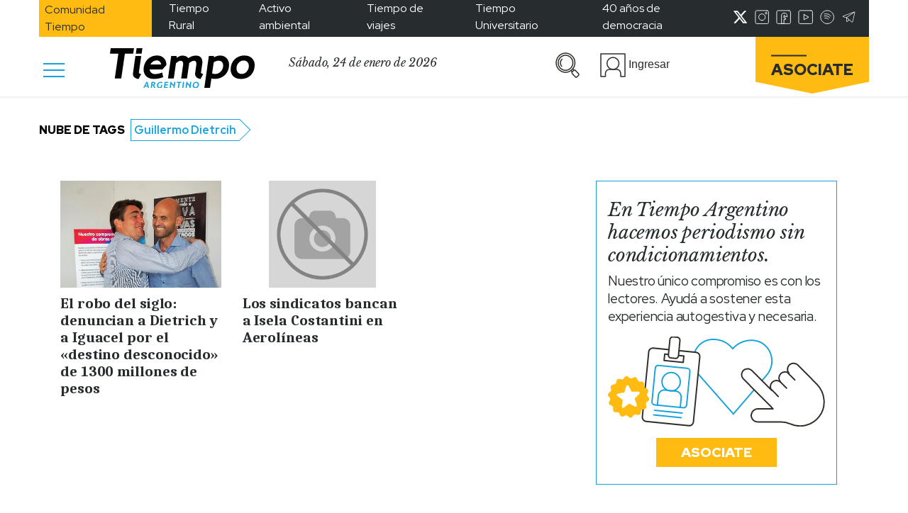

--- FILE ---
content_type: text/html; charset=UTF-8
request_url: https://www.tiempoar.com.ar/etiqueta/guillermo-dietrcih/
body_size: 22843
content:


<!DOCTYPE html>
<html lang="es" prefix="og: https://ogp.me/ns#">

<head>
    <meta charset="UTF-8">
    <meta name="viewport" content="width=device-width, initial-scale=1.0">
    <meta http-equiv="refresh" content="180">
    <!-- <link href="https://fonts.googleapis.com/css2?family=Libre+Baskerville:ital@1&family=Merriweather:wght@900&family=Red+Hat+Display:wght@400;500;700;900&family=Caladea:wght@700&display=swap" rel="stylesheet">
    <link rel="preconnect" href="https://fonts.googleapis.com"> -->
    <link rel="preconnect" href="https://fonts.gstatic.com" crossorigin>
    <style id="" media="all">/* latin-ext */
@font-face {
  font-family: 'Caladea';
  font-style: normal;
  font-weight: 700;
  font-display: swap;
  src: url(/fonts.gstatic.com/s/caladea/v8/kJE2BugZ7AAjhybUtaNY79MSqcx1BZyFDA.woff2) format('woff2');
  unicode-range: U+0100-02BA, U+02BD-02C5, U+02C7-02CC, U+02CE-02D7, U+02DD-02FF, U+0304, U+0308, U+0329, U+1D00-1DBF, U+1E00-1E9F, U+1EF2-1EFF, U+2020, U+20A0-20AB, U+20AD-20C0, U+2113, U+2C60-2C7F, U+A720-A7FF;
}
/* latin */
@font-face {
  font-family: 'Caladea';
  font-style: normal;
  font-weight: 700;
  font-display: swap;
  src: url(/fonts.gstatic.com/s/caladea/v8/kJE2BugZ7AAjhybUtaNY790Sqcx1BZw.woff2) format('woff2');
  unicode-range: U+0000-00FF, U+0131, U+0152-0153, U+02BB-02BC, U+02C6, U+02DA, U+02DC, U+0304, U+0308, U+0329, U+2000-206F, U+20AC, U+2122, U+2191, U+2193, U+2212, U+2215, U+FEFF, U+FFFD;
}
/* latin-ext */
@font-face {
  font-family: 'Libre Baskerville';
  font-style: italic;
  font-weight: 400;
  font-display: swap;
  src: url(/fonts.gstatic.com/s/librebaskerville/v24/kmKWZrc3Hgbbcjq75U4uslyuy4kn0qNccR04_RUJeby2OU36SjNDlufweKgfqIfzTg.woff2) format('woff2');
  unicode-range: U+0100-02BA, U+02BD-02C5, U+02C7-02CC, U+02CE-02D7, U+02DD-02FF, U+0304, U+0308, U+0329, U+1D00-1DBF, U+1E00-1E9F, U+1EF2-1EFF, U+2020, U+20A0-20AB, U+20AD-20C0, U+2113, U+2C60-2C7F, U+A720-A7FF;
}
/* latin */
@font-face {
  font-family: 'Libre Baskerville';
  font-style: italic;
  font-weight: 400;
  font-display: swap;
  src: url(/fonts.gstatic.com/s/librebaskerville/v24/kmKWZrc3Hgbbcjq75U4uslyuy4kn0qNccR04_RUJeby2OU36SjNNlufweKgfqIc.woff2) format('woff2');
  unicode-range: U+0000-00FF, U+0131, U+0152-0153, U+02BB-02BC, U+02C6, U+02DA, U+02DC, U+0304, U+0308, U+0329, U+2000-206F, U+20AC, U+2122, U+2191, U+2193, U+2212, U+2215, U+FEFF, U+FFFD;
}
/* latin-ext */
@font-face {
  font-family: 'Red Hat Display';
  font-style: normal;
  font-weight: 400;
  font-display: swap;
  src: url(/fonts.gstatic.com/s/redhatdisplay/v21/8vIQ7wUr0m80wwYf0QCXZzYzUoTg8z6hR4jNCH5Z.woff2) format('woff2');
  unicode-range: U+0100-02BA, U+02BD-02C5, U+02C7-02CC, U+02CE-02D7, U+02DD-02FF, U+0304, U+0308, U+0329, U+1D00-1DBF, U+1E00-1E9F, U+1EF2-1EFF, U+2020, U+20A0-20AB, U+20AD-20C0, U+2113, U+2C60-2C7F, U+A720-A7FF;
}
/* latin */
@font-face {
  font-family: 'Red Hat Display';
  font-style: normal;
  font-weight: 400;
  font-display: swap;
  src: url(/fonts.gstatic.com/s/redhatdisplay/v21/8vIQ7wUr0m80wwYf0QCXZzYzUoTg_T6hR4jNCA.woff2) format('woff2');
  unicode-range: U+0000-00FF, U+0131, U+0152-0153, U+02BB-02BC, U+02C6, U+02DA, U+02DC, U+0304, U+0308, U+0329, U+2000-206F, U+20AC, U+2122, U+2191, U+2193, U+2212, U+2215, U+FEFF, U+FFFD;
}
/* latin-ext */
@font-face {
  font-family: 'Red Hat Display';
  font-style: normal;
  font-weight: 500;
  font-display: swap;
  src: url(/fonts.gstatic.com/s/redhatdisplay/v21/8vIQ7wUr0m80wwYf0QCXZzYzUoTg8z6hR4jNCH5Z.woff2) format('woff2');
  unicode-range: U+0100-02BA, U+02BD-02C5, U+02C7-02CC, U+02CE-02D7, U+02DD-02FF, U+0304, U+0308, U+0329, U+1D00-1DBF, U+1E00-1E9F, U+1EF2-1EFF, U+2020, U+20A0-20AB, U+20AD-20C0, U+2113, U+2C60-2C7F, U+A720-A7FF;
}
/* latin */
@font-face {
  font-family: 'Red Hat Display';
  font-style: normal;
  font-weight: 500;
  font-display: swap;
  src: url(/fonts.gstatic.com/s/redhatdisplay/v21/8vIQ7wUr0m80wwYf0QCXZzYzUoTg_T6hR4jNCA.woff2) format('woff2');
  unicode-range: U+0000-00FF, U+0131, U+0152-0153, U+02BB-02BC, U+02C6, U+02DA, U+02DC, U+0304, U+0308, U+0329, U+2000-206F, U+20AC, U+2122, U+2191, U+2193, U+2212, U+2215, U+FEFF, U+FFFD;
}
/* latin-ext */
@font-face {
  font-family: 'Red Hat Display';
  font-style: normal;
  font-weight: 700;
  font-display: swap;
  src: url(/fonts.gstatic.com/s/redhatdisplay/v21/8vIQ7wUr0m80wwYf0QCXZzYzUoTg8z6hR4jNCH5Z.woff2) format('woff2');
  unicode-range: U+0100-02BA, U+02BD-02C5, U+02C7-02CC, U+02CE-02D7, U+02DD-02FF, U+0304, U+0308, U+0329, U+1D00-1DBF, U+1E00-1E9F, U+1EF2-1EFF, U+2020, U+20A0-20AB, U+20AD-20C0, U+2113, U+2C60-2C7F, U+A720-A7FF;
}
/* latin */
@font-face {
  font-family: 'Red Hat Display';
  font-style: normal;
  font-weight: 700;
  font-display: swap;
  src: url(/fonts.gstatic.com/s/redhatdisplay/v21/8vIQ7wUr0m80wwYf0QCXZzYzUoTg_T6hR4jNCA.woff2) format('woff2');
  unicode-range: U+0000-00FF, U+0131, U+0152-0153, U+02BB-02BC, U+02C6, U+02DA, U+02DC, U+0304, U+0308, U+0329, U+2000-206F, U+20AC, U+2122, U+2191, U+2193, U+2212, U+2215, U+FEFF, U+FFFD;
}
/* latin-ext */
@font-face {
  font-family: 'Red Hat Display';
  font-style: normal;
  font-weight: 900;
  font-display: swap;
  src: url(/fonts.gstatic.com/s/redhatdisplay/v21/8vIQ7wUr0m80wwYf0QCXZzYzUoTg8z6hR4jNCH5Z.woff2) format('woff2');
  unicode-range: U+0100-02BA, U+02BD-02C5, U+02C7-02CC, U+02CE-02D7, U+02DD-02FF, U+0304, U+0308, U+0329, U+1D00-1DBF, U+1E00-1E9F, U+1EF2-1EFF, U+2020, U+20A0-20AB, U+20AD-20C0, U+2113, U+2C60-2C7F, U+A720-A7FF;
}
/* latin */
@font-face {
  font-family: 'Red Hat Display';
  font-style: normal;
  font-weight: 900;
  font-display: swap;
  src: url(/fonts.gstatic.com/s/redhatdisplay/v21/8vIQ7wUr0m80wwYf0QCXZzYzUoTg_T6hR4jNCA.woff2) format('woff2');
  unicode-range: U+0000-00FF, U+0131, U+0152-0153, U+02BB-02BC, U+02C6, U+02DA, U+02DC, U+0304, U+0308, U+0329, U+2000-206F, U+20AC, U+2122, U+2191, U+2193, U+2212, U+2215, U+FEFF, U+FFFD;
}
</style>
    
<!-- Optimización para motores de búsqueda de Rank Math -  https://rankmath.com/ -->
<title>Guillermo Dietrcih Archives &bull; Tiempo Argentino</title>
<meta name="robots" content="follow, index, max-snippet:-1, max-video-preview:-1, max-image-preview:standard"/>
<link rel="canonical" href="https://www.tiempoar.com.ar/etiqueta/guillermo-dietrcih/" />
<meta property="og:locale" content="es_ES" />
<meta property="og:type" content="article" />
<meta property="og:title" content="Guillermo Dietrcih Archives &bull; Tiempo Argentino" />
<meta property="og:url" content="https://www.tiempoar.com.ar/etiqueta/guillermo-dietrcih/" />
<meta property="og:site_name" content="Tiempo Argentino" />
<meta property="article:publisher" content="https://www.facebook.com/DiarioTiempoArgentino/" />
<meta name="twitter:card" content="summary_large_image" />
<meta name="twitter:title" content="Guillermo Dietrcih Archives &bull; Tiempo Argentino" />
<meta name="twitter:site" content="@tiempoarg" />
<meta name="twitter:label1" content="Artículos" />
<meta name="twitter:data1" content="2" />
<script type="application/ld+json" class="rank-math-schema">{"@context":"https://schema.org","@graph":[{"@type":"NewsMediaOrganization","@id":"https://www.tiempoar.com.ar/#organization","name":"Tiempo Argentino","url":"https://www.tiempoar.com.ar","sameAs":["https://www.facebook.com/DiarioTiempoArgentino/","https://twitter.com/tiempoarg"],"logo":{"@type":"ImageObject","@id":"https://www.tiempoar.com.ar/#logo","url":"https://www.tiempoar.com.ar/wp-content/uploads/2021/09/tiempo-logo-amp.png","contentUrl":"https://www.tiempoar.com.ar/wp-content/uploads/2021/09/tiempo-logo-amp.png","caption":"Tiempo Argentino","inLanguage":"es","width":"256","height":"71"}},{"@type":"WebSite","@id":"https://www.tiempoar.com.ar/#website","url":"https://www.tiempoar.com.ar","name":"Tiempo Argentino","publisher":{"@id":"https://www.tiempoar.com.ar/#organization"},"inLanguage":"es"},{"@type":"BreadcrumbList","@id":"https://www.tiempoar.com.ar/etiqueta/guillermo-dietrcih/#breadcrumb","itemListElement":[{"@type":"ListItem","position":"1","item":{"@id":"https://www.tiempoar.com.ar","name":"Inicio"}},{"@type":"ListItem","position":"2","item":{"@id":"https://www.tiempoar.com.ar/etiqueta/guillermo-dietrcih/","name":"Guillermo Dietrcih"}}]},{"@type":"CollectionPage","@id":"https://www.tiempoar.com.ar/etiqueta/guillermo-dietrcih/#webpage","url":"https://www.tiempoar.com.ar/etiqueta/guillermo-dietrcih/","name":"Guillermo Dietrcih Archives &bull; Tiempo Argentino","isPartOf":{"@id":"https://www.tiempoar.com.ar/#website"},"inLanguage":"es","breadcrumb":{"@id":"https://www.tiempoar.com.ar/etiqueta/guillermo-dietrcih/#breadcrumb"}}]}</script>
<!-- /Plugin Rank Math WordPress SEO -->

<link rel='dns-prefetch' href='//securepubads.g.doubleclick.net' />
<link rel='dns-prefetch' href='//s.w.org' />
<link rel="alternate" type="application/rss+xml" title="Tiempo Argentino &raquo; Guillermo Dietrcih Etiqueta Feed" href="https://www.tiempoar.com.ar/etiqueta/guillermo-dietrcih/feed/" />
<link rel='stylesheet' id='wp-block-library-css'  href='https://www.tiempoar.com.ar/wp-includes/css/dist/block-library/style.min.css?ver=5.9.10' type='text/css' media='all' />
<link rel='stylesheet' id='magic-login-login-block-css'  href='https://www.tiempoar.com.ar/wp-content/plugins/magic-login-pro/dist/css/login-block-style.css?ver=2.5.1' type='text/css' media='all' />
<style id='global-styles-inline-css' type='text/css'>
body{--wp--preset--color--black: #000000;--wp--preset--color--cyan-bluish-gray: #abb8c3;--wp--preset--color--white: #ffffff;--wp--preset--color--pale-pink: #f78da7;--wp--preset--color--vivid-red: #cf2e2e;--wp--preset--color--luminous-vivid-orange: #ff6900;--wp--preset--color--luminous-vivid-amber: #fcb900;--wp--preset--color--light-green-cyan: #7bdcb5;--wp--preset--color--vivid-green-cyan: #00d084;--wp--preset--color--pale-cyan-blue: #8ed1fc;--wp--preset--color--vivid-cyan-blue: #0693e3;--wp--preset--color--vivid-purple: #9b51e0;--wp--preset--gradient--vivid-cyan-blue-to-vivid-purple: linear-gradient(135deg,rgba(6,147,227,1) 0%,rgb(155,81,224) 100%);--wp--preset--gradient--light-green-cyan-to-vivid-green-cyan: linear-gradient(135deg,rgb(122,220,180) 0%,rgb(0,208,130) 100%);--wp--preset--gradient--luminous-vivid-amber-to-luminous-vivid-orange: linear-gradient(135deg,rgba(252,185,0,1) 0%,rgba(255,105,0,1) 100%);--wp--preset--gradient--luminous-vivid-orange-to-vivid-red: linear-gradient(135deg,rgba(255,105,0,1) 0%,rgb(207,46,46) 100%);--wp--preset--gradient--very-light-gray-to-cyan-bluish-gray: linear-gradient(135deg,rgb(238,238,238) 0%,rgb(169,184,195) 100%);--wp--preset--gradient--cool-to-warm-spectrum: linear-gradient(135deg,rgb(74,234,220) 0%,rgb(151,120,209) 20%,rgb(207,42,186) 40%,rgb(238,44,130) 60%,rgb(251,105,98) 80%,rgb(254,248,76) 100%);--wp--preset--gradient--blush-light-purple: linear-gradient(135deg,rgb(255,206,236) 0%,rgb(152,150,240) 100%);--wp--preset--gradient--blush-bordeaux: linear-gradient(135deg,rgb(254,205,165) 0%,rgb(254,45,45) 50%,rgb(107,0,62) 100%);--wp--preset--gradient--luminous-dusk: linear-gradient(135deg,rgb(255,203,112) 0%,rgb(199,81,192) 50%,rgb(65,88,208) 100%);--wp--preset--gradient--pale-ocean: linear-gradient(135deg,rgb(255,245,203) 0%,rgb(182,227,212) 50%,rgb(51,167,181) 100%);--wp--preset--gradient--electric-grass: linear-gradient(135deg,rgb(202,248,128) 0%,rgb(113,206,126) 100%);--wp--preset--gradient--midnight: linear-gradient(135deg,rgb(2,3,129) 0%,rgb(40,116,252) 100%);--wp--preset--duotone--dark-grayscale: url('#wp-duotone-dark-grayscale');--wp--preset--duotone--grayscale: url('#wp-duotone-grayscale');--wp--preset--duotone--purple-yellow: url('#wp-duotone-purple-yellow');--wp--preset--duotone--blue-red: url('#wp-duotone-blue-red');--wp--preset--duotone--midnight: url('#wp-duotone-midnight');--wp--preset--duotone--magenta-yellow: url('#wp-duotone-magenta-yellow');--wp--preset--duotone--purple-green: url('#wp-duotone-purple-green');--wp--preset--duotone--blue-orange: url('#wp-duotone-blue-orange');--wp--preset--font-size--small: 13px;--wp--preset--font-size--medium: 20px;--wp--preset--font-size--large: 36px;--wp--preset--font-size--x-large: 42px;}.has-black-color{color: var(--wp--preset--color--black) !important;}.has-cyan-bluish-gray-color{color: var(--wp--preset--color--cyan-bluish-gray) !important;}.has-white-color{color: var(--wp--preset--color--white) !important;}.has-pale-pink-color{color: var(--wp--preset--color--pale-pink) !important;}.has-vivid-red-color{color: var(--wp--preset--color--vivid-red) !important;}.has-luminous-vivid-orange-color{color: var(--wp--preset--color--luminous-vivid-orange) !important;}.has-luminous-vivid-amber-color{color: var(--wp--preset--color--luminous-vivid-amber) !important;}.has-light-green-cyan-color{color: var(--wp--preset--color--light-green-cyan) !important;}.has-vivid-green-cyan-color{color: var(--wp--preset--color--vivid-green-cyan) !important;}.has-pale-cyan-blue-color{color: var(--wp--preset--color--pale-cyan-blue) !important;}.has-vivid-cyan-blue-color{color: var(--wp--preset--color--vivid-cyan-blue) !important;}.has-vivid-purple-color{color: var(--wp--preset--color--vivid-purple) !important;}.has-black-background-color{background-color: var(--wp--preset--color--black) !important;}.has-cyan-bluish-gray-background-color{background-color: var(--wp--preset--color--cyan-bluish-gray) !important;}.has-white-background-color{background-color: var(--wp--preset--color--white) !important;}.has-pale-pink-background-color{background-color: var(--wp--preset--color--pale-pink) !important;}.has-vivid-red-background-color{background-color: var(--wp--preset--color--vivid-red) !important;}.has-luminous-vivid-orange-background-color{background-color: var(--wp--preset--color--luminous-vivid-orange) !important;}.has-luminous-vivid-amber-background-color{background-color: var(--wp--preset--color--luminous-vivid-amber) !important;}.has-light-green-cyan-background-color{background-color: var(--wp--preset--color--light-green-cyan) !important;}.has-vivid-green-cyan-background-color{background-color: var(--wp--preset--color--vivid-green-cyan) !important;}.has-pale-cyan-blue-background-color{background-color: var(--wp--preset--color--pale-cyan-blue) !important;}.has-vivid-cyan-blue-background-color{background-color: var(--wp--preset--color--vivid-cyan-blue) !important;}.has-vivid-purple-background-color{background-color: var(--wp--preset--color--vivid-purple) !important;}.has-black-border-color{border-color: var(--wp--preset--color--black) !important;}.has-cyan-bluish-gray-border-color{border-color: var(--wp--preset--color--cyan-bluish-gray) !important;}.has-white-border-color{border-color: var(--wp--preset--color--white) !important;}.has-pale-pink-border-color{border-color: var(--wp--preset--color--pale-pink) !important;}.has-vivid-red-border-color{border-color: var(--wp--preset--color--vivid-red) !important;}.has-luminous-vivid-orange-border-color{border-color: var(--wp--preset--color--luminous-vivid-orange) !important;}.has-luminous-vivid-amber-border-color{border-color: var(--wp--preset--color--luminous-vivid-amber) !important;}.has-light-green-cyan-border-color{border-color: var(--wp--preset--color--light-green-cyan) !important;}.has-vivid-green-cyan-border-color{border-color: var(--wp--preset--color--vivid-green-cyan) !important;}.has-pale-cyan-blue-border-color{border-color: var(--wp--preset--color--pale-cyan-blue) !important;}.has-vivid-cyan-blue-border-color{border-color: var(--wp--preset--color--vivid-cyan-blue) !important;}.has-vivid-purple-border-color{border-color: var(--wp--preset--color--vivid-purple) !important;}.has-vivid-cyan-blue-to-vivid-purple-gradient-background{background: var(--wp--preset--gradient--vivid-cyan-blue-to-vivid-purple) !important;}.has-light-green-cyan-to-vivid-green-cyan-gradient-background{background: var(--wp--preset--gradient--light-green-cyan-to-vivid-green-cyan) !important;}.has-luminous-vivid-amber-to-luminous-vivid-orange-gradient-background{background: var(--wp--preset--gradient--luminous-vivid-amber-to-luminous-vivid-orange) !important;}.has-luminous-vivid-orange-to-vivid-red-gradient-background{background: var(--wp--preset--gradient--luminous-vivid-orange-to-vivid-red) !important;}.has-very-light-gray-to-cyan-bluish-gray-gradient-background{background: var(--wp--preset--gradient--very-light-gray-to-cyan-bluish-gray) !important;}.has-cool-to-warm-spectrum-gradient-background{background: var(--wp--preset--gradient--cool-to-warm-spectrum) !important;}.has-blush-light-purple-gradient-background{background: var(--wp--preset--gradient--blush-light-purple) !important;}.has-blush-bordeaux-gradient-background{background: var(--wp--preset--gradient--blush-bordeaux) !important;}.has-luminous-dusk-gradient-background{background: var(--wp--preset--gradient--luminous-dusk) !important;}.has-pale-ocean-gradient-background{background: var(--wp--preset--gradient--pale-ocean) !important;}.has-electric-grass-gradient-background{background: var(--wp--preset--gradient--electric-grass) !important;}.has-midnight-gradient-background{background: var(--wp--preset--gradient--midnight) !important;}.has-small-font-size{font-size: var(--wp--preset--font-size--small) !important;}.has-medium-font-size{font-size: var(--wp--preset--font-size--medium) !important;}.has-large-font-size{font-size: var(--wp--preset--font-size--large) !important;}.has-x-large-font-size{font-size: var(--wp--preset--font-size--x-large) !important;}
</style>
<link rel='stylesheet' id='beneficios-css'  href='https://www.tiempoar.com.ar/wp-content/plugins/beneficios/public/css/beneficios-public.css?ver=1.3.2' type='text/css' media='all' />
<link rel='stylesheet' id='gen-wp-post-views-count-plugin-css'  href='https://www.tiempoar.com.ar/wp-content/plugins/gen-wp-post-views-count-plugin/public/css/gen-wp-post-views-count-plugin-public.css?ver=1.0.0' type='text/css' media='all' />
<link rel='stylesheet' id='mailtrain-api-css'  href='https://www.tiempoar.com.ar/wp-content/plugins/mailtrain-api/public/css/mailtrain-api-public.css?ver=1.2.3' type='text/css' media='all' />
<link rel='stylesheet' id='posts-balancer-css'  href='https://www.tiempoar.com.ar/wp-content/plugins/posts-balancer/public/css/posts-balancer-public.css?ver=1.3.1' type='text/css' media='all' />
<link rel='stylesheet' id='subscriptions-css'  href='https://www.tiempoar.com.ar/wp-content/plugins/subscriptions/public/css/subscriptions-public.css?ver=1.10.14' type='text/css' media='all' />
<link rel='stylesheet' id='tar-google-ads-manager-css'  href='https://www.tiempoar.com.ar/wp-content/plugins/tar-google-ads-manager/public/css/tar-google-ads-manager-public.css?ver=1.3.8' type='text/css' media='all' />
<link rel='stylesheet' id='tweets-search-css'  href='https://www.tiempoar.com.ar/wp-content/plugins/tweets-search/public/css/tweets-search-public.css?ver=1.0.0' type='text/css' media='all' />
<link rel='stylesheet' id='user-panel-css'  href='https://www.tiempoar.com.ar/wp-content/plugins/user-panel/public/css/user-panel-public.css?ver=1.2.1' type='text/css' media='all' />
<link rel='stylesheet' id='bootstrap-css'  href='https://www.tiempoar.com.ar/wp-content/themes/tiempo-argentino/css/libs/bootstrap/bootstrap.css?ver=5.9.10' type='text/css' media='all' />
<link rel='stylesheet' id='fontawesome-css'  href='https://www.tiempoar.com.ar/wp-content/themes/tiempo-argentino/css/libs/fontawesome/css/all.min.css?ver=5.9.10' type='text/css' media='all' />
<link rel='stylesheet' id='ta_style-css'  href='https://www.tiempoar.com.ar/wp-content/themes/tiempo-argentino/css/src/style.css?ver=5.9.10' type='text/css' media='all' />
<link rel='stylesheet' id='ta_style_utils-css'  href='https://www.tiempoar.com.ar/wp-content/themes/tiempo-argentino/css/utils.css?ver=5.9.10' type='text/css' media='all' />
<link rel='stylesheet' id='user-panel-front-css-css'  href='https://www.tiempoar.com.ar/wp-content/themes/tiempo-argentino/user-panel/css/style.css?ver=5.9.10' type='text/css' media='all' />
<link rel='stylesheet' id='subscriptions-front-css-css'  href='https://www.tiempoar.com.ar/wp-content/themes/tiempo-argentino/subscriptions-theme/css/style.css?ver=5.9.10' type='text/css' media='all' />
<link rel='stylesheet' id='maitrain-front-css-css'  href='https://www.tiempoar.com.ar/wp-content/themes/tiempo-argentino/mailtrain/css/style.css?ver=5.9.10' type='text/css' media='all' />
<link rel='stylesheet' id='beneficios-front-css-css'  href='https://www.tiempoar.com.ar/wp-content/themes/tiempo-argentino/beneficios/css/beneficios.css?ver=5.9.10' type='text/css' media='all' />
<script type='text/javascript' src='https://www.tiempoar.com.ar/wp-includes/js/jquery/jquery.min.js?ver=3.6.0' id='jquery-core-js'></script>
<script type='text/javascript' src='https://www.tiempoar.com.ar/wp-includes/js/jquery/jquery-migrate.min.js?ver=3.3.2' id='jquery-migrate-js'></script>
<script type='text/javascript' src='https://www.tiempoar.com.ar/wp-content/plugins/beneficios/public/js/beneficios-public.js?ver=1.3.2' id='beneficios-js'></script>
<script type='text/javascript' src='https://www.tiempoar.com.ar/wp-content/plugins/gen-wp-post-views-count-plugin/public/js/gen-wp-post-views-count-plugin-public.js?ver=1.0.0' id='gen-wp-post-views-count-plugin-js'></script>
<script type='text/javascript' src='https://www.tiempoar.com.ar/wp-content/plugins/mailtrain-api/public/js/mailtrain-api-public.js?ver=1.2.3' id='mailtrain-api-scripts-js'></script>
<script type='text/javascript' id='subscriptions-js-extra'>
/* <![CDATA[ */
var subscriptions_ajax_object = {"pricesURL":"https:\/\/www.tiempoar.com.ar\/wp-json\/subscriptions\/v1\/user-prices"};
/* ]]> */
</script>
<script type='text/javascript' src='https://www.tiempoar.com.ar/wp-content/plugins/subscriptions/public/js/subscriptions-public.js?ver=1.10.14' id='subscriptions-js'></script>
<script async src="https://securepubads.g.doubleclick.net/tag/js/gpt.js?ver=5.9.10"></script><script type='text/javascript' src='https://www.tiempoar.com.ar/wp-content/plugins/tweets-search/public/js/tweets-search-public.js?ver=1.0.0' id='tweets-search-js'></script>
<script type='text/javascript' src='https://www.tiempoar.com.ar/wp-content/plugins/user-panel/public/js/user-panel-public.js?ver=1.2.1' id='user-panel-js'></script>
<script type='text/javascript' src='https://www.tiempoar.com.ar/wp-content/themes/tiempo-argentino/js/libs/bootstrap/bootstrap.min.js?ver=1.4.06' id='bootstrap-js'></script>
<script type='text/javascript' src='https://www.tiempoar.com.ar/wp-content/themes/tiempo-argentino/js/utils.js?ver=1.4.06' id='ta_utils_js-js'></script>
<script type='text/javascript' id='ta_comments-js-extra'>
/* <![CDATA[ */
var wpRest = {"restURL":"https:\/\/www.tiempoar.com.ar\/wp-json\/","nonce":"67108e49a8"};
/* ]]> */
</script>
<script type='text/javascript' src='https://www.tiempoar.com.ar/wp-content/themes/tiempo-argentino/js/src/comments.js?ver=1.4.06' id='ta_comments-js'></script>
<link rel="https://api.w.org/" href="https://www.tiempoar.com.ar/wp-json/" /><link rel="alternate" type="application/json" href="https://www.tiempoar.com.ar/wp-json/wp/v2/ta_article_tag/6801" /><link rel="EditURI" type="application/rsd+xml" title="RSD" href="https://www.tiempoar.com.ar/xmlrpc.php?rsd" />
<link rel="wlwmanifest" type="application/wlwmanifest+xml" href="https://www.tiempoar.com.ar/wp-includes/wlwmanifest.xml" /> 
<meta name="generator" content="WordPress 5.9.10" />

		<!-- GA Google Analytics @ https://m0n.co/ga -->
		<script async src="https://www.googletagmanager.com/gtag/js?id=UA-75616669-1"></script>
		<script>
			window.dataLayer = window.dataLayer || [];
			function gtag(){dataLayer.push(arguments);}
			gtag('js', new Date());
			gtag('config', 'UA-75616669-1');
		</script>

	<!-- Google tag (gtag.js) -->
<script async src="https://www.googletagmanager.com/gtag/js?id=G-L66VWBNKGE"></script>
<script>
  window.dataLayer = window.dataLayer || [];
  function gtag(){dataLayer.push(arguments);}
  gtag('js', new Date());

  gtag('config', 'G-L66VWBNKGE'); 
</script>
<script id='pixel-script-poptin' src='https://cdn.popt.in/pixel.js?id=6026ea6da996b' async='true'></script> 
<!--BEGIN: TRACKING CODE MANAGER (v2.0.16) BY INTELLYWP.COM IN HEAD//-->
<!-- Meta Pixel Code -->
<script>
!function(f,b,e,v,n,t,s)
{if(f.fbq)return;n=f.fbq=function(){n.callMethod?
n.callMethod.apply(n,arguments):n.queue.push(arguments)};
if(!f._fbq)f._fbq=n;n.push=n;n.loaded=!0;n.version='2.0';
n.queue=[];t=b.createElement(e);t.async=!0;
t.src=v;s=b.getElementsByTagName(e)[0];
s.parentNode.insertBefore(t,s)}(window, document,'script',
'https://connect.facebook.net/en_US/fbevents.js');
fbq('init', '793616368409636');
fbq('track', 'PageView');
</script>
<noscript><img height="1" width="1" src="https://www.facebook.com/tr?id=793616368409636&ev=PageView&noscript=1" /></noscript>
<!-- End Meta Pixel Code -->
<script async type="application/javascript" src="https://news.google.com/swg/js/v1/swg-basic.js"></script>
<script>
  (self.SWG_BASIC = self.SWG_BASIC || []).push( basicSubscriptions => {
    basicSubscriptions.init({
      type: "NewsArticle",
      isPartOfType: ["Product"],
      isPartOfProductId: "CAoiEGRtabLLoi70le-ZS7PELKU:openaccess",
      clientOptions: { theme: "light", lang: "es" },
    });
  });
</script>
<!-- Begin comScore Tag -->
<script>
  var _comscore = _comscore || [];
  _comscore.push({ c1: "2", c2: "34981731" });
  (function() {
    var s = document.createElement("script"), el = document.getElementsByTagName("script")[0]; s.async = true;
    s.src = "https://sb.scorecardresearch.com/cs/34981731/beacon.js";
    el.parentNode.insertBefore(s, el);
  })();
</script>
<noscript>
  <img src="https://sb.scorecardresearch.com/p?c1=2&c2=34981731&cv=3.6.0&cj=1">
</noscript>
<!-- End comScore Tag -->
<!--END: https://wordpress.org/plugins/tracking-code-manager IN HEAD//--><link rel="icon" href="https://www.tiempoar.com.ar/wp-content/uploads/2021/04/icono.png" sizes="32x32" />
<link rel="icon" href="https://www.tiempoar.com.ar/wp-content/uploads/2021/04/icono.png" sizes="192x192" />
<link rel="apple-touch-icon" href="https://www.tiempoar.com.ar/wp-content/uploads/2021/04/icono.png" />
<meta name="msapplication-TileImage" content="https://www.tiempoar.com.ar/wp-content/uploads/2021/04/icono.png" />
		<style type="text/css" id="wp-custom-css">
			.ta-recuadro .ta-recuadro-contenedor {
    border: 1px solid;
    border-color: var(--ta-gris-subtexto);
    box-sizing: border-box;
}

.ta-recuadro.espectaculos .line-height-0 {
    display:none;
}

.ta-recuadro.espectaculos .ta-recuadro-contenedor {
    border-color:var(--ta-espectaculos) !important;
}

.ta-recuadro.espectaculos .ta-recuadro-contenedor a {
    color:var(--ta-espectaculos) !important;
}

.ta-titulo-de-video-portada {
    font-family: "Caladea";
    font-style: normal;
    font-weight: 700;
    font-size: 30px;
    line-height: 33.69px;
    letter-spacing: -0.5px;
    margin-bottom: 1rem;
}

.ta-bajada-de-video-portada {
    font-family: "Caladea";
    font-style: normal;
    letter-spacing: -0.5px;
    margin-bottom: 1rem;
}

@media(min-width:600px){
	.bloque-video-mas-nota .wp-block-embed__wrapper {
		padding-top: calc(100% / 3 * 2);
	}

	.bloque-video-mas-nota iframe {
		width: 100%;
        position: absolute;
        left: 0;
        top: 0;
        height: 100%;
	}

    .bloque-video-mas-nota .ta-articles-block >.col-md-6 {
		flex: 0 0 100%;
        max-width: 100%;
	}
}

.bloque-video-mas-nota .ta-articles-block >.col-md-6:first-child {
    display: none !important;
}

.page-id-304879 h2 {
	font-family: "Caladea";
    font-style: normal;
    font-weight: 700;
    font-size: 27px;
    line-height: 31px;
    text-align: center;
    letter-spacing: -1px;
}

.page-id-304879 .container  p {
	font-family: "Red Hat Display";
    font-style: normal;
    font-weight: 500;
    font-size: 17px;
    line-height: 22px;
    letter-spacing: -0.2px;
}

.page-id-304879 .article-body {
    border: 1px solid;
    border-color: var(--ta-celeste);
    padding: 10px;
}

.btn-campus .wp-block-button__link {
    background: #fff;
    color: #16A1DC !important;
    border: solid 2px #16A1DC;
    border-radius: 0 !important;
    font-family: 'Red Hat Display', sans-serif;
    text-decoration: none;
    text-align: center;
    font-size: 19px;
    padding: 0.6rem 2rem;
    text-transform: uppercase;
    font-weight: 900;
}

.btn-campus .wp-block-button__link:hover {
    text-decoration: none;
}

@media (min-width: 1200px) {
    .articulo-simple .article-body li, .articulo-especial .article-body li {
        font-size: 19px;
        line-height: 25.14px;
        margin-bottom: 1rem;
    }
}

@media (max-width:767px) {
	.articulo-simple .author:not(:first-child){
        margin-top: 1.5rem !important;
	}
}

.benefits #fechas label {
    font-family: "Red Hat Display";
    font-style: normal;
    font-weight: 400;
    font-size: 15px;
    line-height: 20px;
    letter-spacing: -0.2px;
}

.benefits #fechas label input {
    font-family: "Red Hat Display";
    height: 18px;
    vertical-align: sub;
}

.abrir-beneficio .img-wrapper{
	background-size: contain !important;
}

.avisos-contenedor-desktop,.avisos-contenedor-mobile {
    margin-bottom:30px;
}

.avisos-contenedor-desktop .wp-block-lazyblock-avisos {
    margin-left:15px;margin-right:15px;
}

.menu {
    max-width: 100vw;
}

#mora .img-wrapper {
    background-size: contain;
    padding-bottom: 40% !important;
}

#beneficios-loop .article-preview .img-container .img-wrapper {
    background-size: contain !important;
}

.bloque-video-mas-nota ~ .article-preview.destacado .img-container .img-wrapper {
    padding-bottom: 66.66% !important;
}

.galeria-fotos .credits-info  {
    background: #fff;
    padding: 0px 5px;
    margin-top: -32px;
    z-index: 0;
}

.galeria-fotos .credits {
    margin-top: 0!important;
}

.img-wrapper.lazy {
  background-image: none !important;
}

.anuncio-side-single {
    position: sticky;
    top: 100px;
}

.mx-auto.text-center {
    display: flex;
    justify-content: space-around;
    width: 100%;
}

.mx-auto.text-center .wp_widget_plugin_box {
    margin: 0 1rem;
}

.dark-blue .title p, .dark-blue .carousel-indicators li {
    color:#fff;
}

.slider-micrositio .carousel .carousel-indicators li.active {
    color: var(--ta-negro-texto);
    background-color: #fff;
    border: none;
}




.\32 0historias .triangle-left, .\32 0historias .triangle-right, .\32 0historias .banner-micrositio .content {
    background-color: var(--gray-dark) !important;
}

.\32 0historias .category-title h4 {color:
    var(--gray-dark);
}

@media(max-width:600px){
	.\32 0historias .banner-micrositio .topic-tag .content {display: -webkit-box !important;line-height: 34px;overflow: hidden;}

	.slider-micrositio .carousel .carousel-item .carousel-caption .author p a {
		    color: var(--ta-gris-subtexto) !important;
	}
}

.anuncio-side-single{
    text-align:center;
}

.twitter-tweet-rendered {
    margin-left: auto;
    margin-right: auto;
}

@media (min-width:768px) {
	.slider-micrositio .carousel .carousel-item .carousel-caption a {
        text-decoration-color: #fff !important;
        color: #fff !important;
    }
}

@media(max-width:600px){
    .col-7 .article-border {
    margin-top: 0;
    }

    .mx-auto.text-center {
        display: flex;
        justify-content: space-around;
        max-width: 100vw;
        width: 100vw;
        flex-direction: column;
        padding: 0;
    }

    .mx-auto.text-center .wp_widget_plugin_box {
        margin: 0 auto;
    }
}

:not(.container) .ta-articles-block.row {
    margin-top: 1rem;
}

.banner-micrositio .topic-tag .content p {
    color: #fff;
    text-decoration-color: #fff;
}

.banner-micrositio .topic-tag .content a:hover {
    color: #fff;
    text-decoration-color: #fff;
}

@media(min-width:992px) {
	.asociate-block-container{
        min-height: 0;
    }
}

@media(min-width:768px) {
	.asociate-block-container .subs-opt {
		margin-top: 1rem !important;
	}
}

.post-type-archive-ta_ed_impresa .article-preview .img-container .img-wrapper {
    padding-bottom: 125%;
    height: initial;
}

.user-block-container .user-tabs .tab-content {
	border-top: 1px solid var(--ta-gris-subtexto);
	z-index: 2;
    margin-top: -1px;
}

.wp-block-embed__wrapper{
    text-align:center;
}

.article-body a {
    text-decoration: underline;color:var(--ta-celeste)!important;
}


:root{
    --ta-malvinas: #0076bf;
}

.malvinas .triangle-left, .malvinas .triangle-right, .malvinas .banner-micrositio .content {
  background-color: var(--ta-malvinas) !important;
}

.malvinas .category-title h4 {
    color: var(--ta-malvinas);
}

.categories {
    text-transform: uppercase;
}

.art-column-w-lpadding .wp-block-image:not(.is-style-rounded) img {
    max-height: 515px;
    width: auto;
}

.art-column-w-lpadding .wp-block-image {
    text-align: center;
}

div#popup-avis-pop {
    z-index: 1500;
    text-align: center;
    width: 100vw;
    top: 0;
    align-items: center;
    background: rgb(255 255 255/62%);
    height: 100vh;
}

.popup {
    display: flex;
    height: 100%;
    justify-content: center;
    align-items: center;
}

.ta-articles-block.d-flex.flex-column.flex-md-row.mt-3.row .destacado {
    z-index: 1;
}

#rank-math-analytics-stats-wrapper{
    display:none;
}

:root{
    --ta-turismo: #7ab51d;
}

.tiempo-de-viajes .triangle-left, .tiempo-de-viajes .triangle-right, .tiempo-de-viajes .banner-micrositio .content {
  background-color: var(--ta-turismo) !important;
}

.tiempo-de-viajes .category-title h4 {
    color: var(--ta-turismo);
}

span.cerrar-pop {
    top:32px;
}

.header-micrositio .banner-micrositio .topic-tag .triangle-right,
.header-micrositio .banner-micrositio .topic-tag .triangle-left {
    display:none;
}

.header-micrositio .banner-micrositio .topic-tag {
    max-width:1170px; width:100%;
}

.header-micrositio .banner-micrositio .topic-tag .content {
    width:100%;
}

.menu {
    position: fixed;
}

.article-body h2 {
    font-size: 1.25rem;
}

@media (max-width: 600px){
	.articulo-simple .mx-auto.text-center {
        max-width:300px;
        width: 300px;
    }

    html{
        overflow-x: hidden;
    }
}

.instagram-media-rendered {
	margin-right: auto !important;
    margin-left: auto !important;
}

.article-preview .entre-2,
.postid-529235 .categories,
.postid-529235 .col-md-10 .title,
.postid-529235 .date,
.postid-529235 .social-btns,
.postid-529235 .article-body .article-info-container,
.postid-529235 .article-body .article-border,
.postid-529235 .category-title {
    display: none !important;
}

.banner-micrositio {
    background-color: transparent;
    box-shadow: none;
}

.postid-529235 .article-preview .img-container {
    width: 100%;
    position: inherit;
}

[data-id="537766"] .img-wrapper {
    padding-bottom: calc(100% * 2 / 3) !important;
}

*,
*::before,
*::after {
    box-sizing: border-box;
}

@media(max-width:1199px) {
	.articulo-simple .article-body,
    .articulo-especial .article-body {
        font-size:18px;
    }
}

.postid-660314 .col-md-8.p-0.mx-auto > .row:not(.m-0) .col-12:first-child p:nth-child(3) {
	display:none;
}

.barra,
.cara-perdedor,
.col-perdedor {
    margin-left:0 !important;
}

.temp-city{
    display:none;
}

@media(max-width:767px) {
/* 	.home .article-preview {
        flex-direction: column;
    }

	.home .article-preview > div {
        max-width: 100%;
    }

    .home .article-preview .content {
        padding: 0;
    } */

    .home .article-preview .title p {
        font-size: 20px;
        letter-spacing: -.5px;
        line-height: 22.46px;
    }
	
		.home .article-preview .article-border,
    .home .article-preview .category-title {
        display: none !important;
    }
}		</style>
		    <!-- <script src="https://cdnjs.cloudflare.com/ajax/libs/mediaelement/4.2.16/mediaelement-and-player.min.js" integrity="sha512-MgxzaA7Bkq7g2ND/4XYgoxUbehuHr3Q/bTuGn4lJkCxfxHEkXzR1Bl0vyCoHhKlMlE2ZaFymsJrRFLiAxQOpPg==" crossorigin="anonymous"></script>
    <link rel="stylesheet" href="https://cdnjs.cloudflare.com/ajax/libs/mediaelement/4.2.16/mediaelementplayer.min.css" integrity="sha512-RZKnkU75qu9jzuyC+OJGffPEsJKQa7oNARCA6/8hYsHk2sd7Sj89tUCWZ+mV4uAaUbuzay7xFZhq7RkKFtP4Dw==" crossorigin="anonymous" /> -->
    <link rel="stylesheet" href="https://www.tiempoar.com.ar/wp-content/themes/tiempo-argentino/style.css">
    <script async src="https://securepubads.g.doubleclick.net/tag/js/gpt.js"></script>

    <script type="text/javascript">!function(){"use strict";function e(e){var t=!(arguments.length>1&&void 0!==arguments[1])||arguments[1],c=document.createElement("script");c.src=e,t?c.type="module":(c.async=!0,c.type="text/javascript",c.setAttribute("nomodule",""));var n=document.getElementsByTagName("script")[0];n.parentNode.insertBefore(c,n)}!function(t,c){!function(t,c,n){var a,o,r;n.accountId=c,null!==(a=t.marfeel)&&void 0!==a||(t.marfeel={}),null!==(o=(r=t.marfeel).cmd)&&void 0!==o||(r.cmd=[]),t.marfeel.config=n;var i="https://sdk.mrf.io/statics";e("".concat(i,"/marfeel-sdk.js?id=").concat(c),!0),e("".concat(i,"/marfeel-sdk.es5.js?id=").concat(c),!1)}(t,c,arguments.length>2&&void 0!==arguments[2]?arguments[2]:{})}(window,9309,{} /* Config */)}();</script>
</head>

<body data-rsssl=1 class="archive tax-ta_article_tag term-guillermo-dietrcih term-6801 ta-context portada home-side-layout">

    <svg xmlns="http://www.w3.org/2000/svg" viewBox="0 0 0 0" width="0" height="0" focusable="false" role="none" style="visibility: hidden; position: absolute; left: -9999px; overflow: hidden;" ><defs><filter id="wp-duotone-dark-grayscale"><feColorMatrix color-interpolation-filters="sRGB" type="matrix" values=" .299 .587 .114 0 0 .299 .587 .114 0 0 .299 .587 .114 0 0 .299 .587 .114 0 0 " /><feComponentTransfer color-interpolation-filters="sRGB" ><feFuncR type="table" tableValues="0 0.49803921568627" /><feFuncG type="table" tableValues="0 0.49803921568627" /><feFuncB type="table" tableValues="0 0.49803921568627" /><feFuncA type="table" tableValues="1 1" /></feComponentTransfer><feComposite in2="SourceGraphic" operator="in" /></filter></defs></svg><svg xmlns="http://www.w3.org/2000/svg" viewBox="0 0 0 0" width="0" height="0" focusable="false" role="none" style="visibility: hidden; position: absolute; left: -9999px; overflow: hidden;" ><defs><filter id="wp-duotone-grayscale"><feColorMatrix color-interpolation-filters="sRGB" type="matrix" values=" .299 .587 .114 0 0 .299 .587 .114 0 0 .299 .587 .114 0 0 .299 .587 .114 0 0 " /><feComponentTransfer color-interpolation-filters="sRGB" ><feFuncR type="table" tableValues="0 1" /><feFuncG type="table" tableValues="0 1" /><feFuncB type="table" tableValues="0 1" /><feFuncA type="table" tableValues="1 1" /></feComponentTransfer><feComposite in2="SourceGraphic" operator="in" /></filter></defs></svg><svg xmlns="http://www.w3.org/2000/svg" viewBox="0 0 0 0" width="0" height="0" focusable="false" role="none" style="visibility: hidden; position: absolute; left: -9999px; overflow: hidden;" ><defs><filter id="wp-duotone-purple-yellow"><feColorMatrix color-interpolation-filters="sRGB" type="matrix" values=" .299 .587 .114 0 0 .299 .587 .114 0 0 .299 .587 .114 0 0 .299 .587 .114 0 0 " /><feComponentTransfer color-interpolation-filters="sRGB" ><feFuncR type="table" tableValues="0.54901960784314 0.98823529411765" /><feFuncG type="table" tableValues="0 1" /><feFuncB type="table" tableValues="0.71764705882353 0.25490196078431" /><feFuncA type="table" tableValues="1 1" /></feComponentTransfer><feComposite in2="SourceGraphic" operator="in" /></filter></defs></svg><svg xmlns="http://www.w3.org/2000/svg" viewBox="0 0 0 0" width="0" height="0" focusable="false" role="none" style="visibility: hidden; position: absolute; left: -9999px; overflow: hidden;" ><defs><filter id="wp-duotone-blue-red"><feColorMatrix color-interpolation-filters="sRGB" type="matrix" values=" .299 .587 .114 0 0 .299 .587 .114 0 0 .299 .587 .114 0 0 .299 .587 .114 0 0 " /><feComponentTransfer color-interpolation-filters="sRGB" ><feFuncR type="table" tableValues="0 1" /><feFuncG type="table" tableValues="0 0.27843137254902" /><feFuncB type="table" tableValues="0.5921568627451 0.27843137254902" /><feFuncA type="table" tableValues="1 1" /></feComponentTransfer><feComposite in2="SourceGraphic" operator="in" /></filter></defs></svg><svg xmlns="http://www.w3.org/2000/svg" viewBox="0 0 0 0" width="0" height="0" focusable="false" role="none" style="visibility: hidden; position: absolute; left: -9999px; overflow: hidden;" ><defs><filter id="wp-duotone-midnight"><feColorMatrix color-interpolation-filters="sRGB" type="matrix" values=" .299 .587 .114 0 0 .299 .587 .114 0 0 .299 .587 .114 0 0 .299 .587 .114 0 0 " /><feComponentTransfer color-interpolation-filters="sRGB" ><feFuncR type="table" tableValues="0 0" /><feFuncG type="table" tableValues="0 0.64705882352941" /><feFuncB type="table" tableValues="0 1" /><feFuncA type="table" tableValues="1 1" /></feComponentTransfer><feComposite in2="SourceGraphic" operator="in" /></filter></defs></svg><svg xmlns="http://www.w3.org/2000/svg" viewBox="0 0 0 0" width="0" height="0" focusable="false" role="none" style="visibility: hidden; position: absolute; left: -9999px; overflow: hidden;" ><defs><filter id="wp-duotone-magenta-yellow"><feColorMatrix color-interpolation-filters="sRGB" type="matrix" values=" .299 .587 .114 0 0 .299 .587 .114 0 0 .299 .587 .114 0 0 .299 .587 .114 0 0 " /><feComponentTransfer color-interpolation-filters="sRGB" ><feFuncR type="table" tableValues="0.78039215686275 1" /><feFuncG type="table" tableValues="0 0.94901960784314" /><feFuncB type="table" tableValues="0.35294117647059 0.47058823529412" /><feFuncA type="table" tableValues="1 1" /></feComponentTransfer><feComposite in2="SourceGraphic" operator="in" /></filter></defs></svg><svg xmlns="http://www.w3.org/2000/svg" viewBox="0 0 0 0" width="0" height="0" focusable="false" role="none" style="visibility: hidden; position: absolute; left: -9999px; overflow: hidden;" ><defs><filter id="wp-duotone-purple-green"><feColorMatrix color-interpolation-filters="sRGB" type="matrix" values=" .299 .587 .114 0 0 .299 .587 .114 0 0 .299 .587 .114 0 0 .299 .587 .114 0 0 " /><feComponentTransfer color-interpolation-filters="sRGB" ><feFuncR type="table" tableValues="0.65098039215686 0.40392156862745" /><feFuncG type="table" tableValues="0 1" /><feFuncB type="table" tableValues="0.44705882352941 0.4" /><feFuncA type="table" tableValues="1 1" /></feComponentTransfer><feComposite in2="SourceGraphic" operator="in" /></filter></defs></svg><svg xmlns="http://www.w3.org/2000/svg" viewBox="0 0 0 0" width="0" height="0" focusable="false" role="none" style="visibility: hidden; position: absolute; left: -9999px; overflow: hidden;" ><defs><filter id="wp-duotone-blue-orange"><feColorMatrix color-interpolation-filters="sRGB" type="matrix" values=" .299 .587 .114 0 0 .299 .587 .114 0 0 .299 .587 .114 0 0 .299 .587 .114 0 0 " /><feComponentTransfer color-interpolation-filters="sRGB" ><feFuncR type="table" tableValues="0.098039215686275 1" /><feFuncG type="table" tableValues="0 0.66274509803922" /><feFuncB type="table" tableValues="0.84705882352941 0.41960784313725" /><feFuncA type="table" tableValues="1 1" /></feComponentTransfer><feComposite in2="SourceGraphic" operator="in" /></filter></defs></svg>    <!-- anuncio sobre portada -->
        <!-- anuncio sobre portada -->
        <!-- taxonomia -->
                    <!-- taxonomia -->
    <div class="header mb-4" id="headerDefault">
        <div class="container header-container">
            <div class="desktop-ribbon d-none d-lg-block">
                <div class="d-flex justify-content-between">
                    <div class="beneficios-socios d-flex align-items-center px-2">
                        <p><a href="https://www.tiempoar.com.ar/comunidad-tiempo/">Comunidad Tiempo</a></p>
                    </div>
                    <div class="d-flex justify-content-between flex-fill mx-2 pb-1">
                        <div class="temas-importantes d-flex align-items-center">
                            <!-- <div class="title d-flex p-1">
                                <div class="d-flex mr-2">
                                    <img src="/markup/assets/images/importante-icon.svg" alt="">
                                </div>
                                <div>
                                    <p></p>
                                </div>
                            </div> -->
                                                                <div class='d-flex justify-content-between'>
                                        <a href="https://www.tiempoar.com.ar/micrositio/tiempo-rural/">
                                            <p class="mx-3">Tiempo Rural</p>
                                        </a>
                                    </div>
                                                                <div class='d-flex justify-content-between'>
                                        <a href="https://www.tiempoar.com.ar/micrositio/ambiental/">
                                            <p class="mx-3">Activo ambiental</p>
                                        </a>
                                    </div>
                                                                <div class='d-flex justify-content-between'>
                                        <a href="https://www.tiempoar.com.ar/micrositio/tiempo-de-viajes/">
                                            <p class="mx-3">Tiempo de viajes</p>
                                        </a>
                                    </div>
                                                                <div class='d-flex justify-content-between'>
                                        <a href="https://www.tiempoar.com.ar/micrositio/universitario/">
                                            <p class="mx-3">Tiempo Universitario</p>
                                        </a>
                                    </div>
                                                                <div class='d-flex justify-content-between'>
                                        <a href="https://www.tiempoar.com.ar/micrositio/democracia/">
                                            <p class="mx-3">40 años de democracia</p>
                                        </a>
                                    </div>
                                                    </div>
                        <!-- redes -->

                        <div class="redes d-flex">
                                                                <div class="Twitter">
                                        <a title="Twitter de Tiempo Argentino" href="https://twitter.com/tiempoarg" target="_blank">
                                            <img alt="Twitter de Tiempo Argentino" src="https://www.tiempoar.com.ar/wp-content/themes/tiempo-argentino/markup/assets/images/twitter-white-icon.svg" width="21" height="21" class="img-fluid">
                                        </a>
                                    </div>
                                                                    <div class="Instagram">
                                        <a title="Instagram de Tiempo Argentino" href="https://www.instagram.com/tiempoarg/" target="_blank">
                                            <img alt="Instagram de Tiempo Argentino" src="https://www.tiempoar.com.ar/wp-content/themes/tiempo-argentino/markup/assets/images/instagram-white-icon.svg" width="21" height="21" class="img-fluid">
                                        </a>
                                    </div>
                                                                    <div class="Facebook">
                                        <a title="Facebook de Tiempo Argentino" href="https://www.facebook.com/DiarioTiempoArgentino" target="_blank">
                                            <img alt="Facebook de Tiempo Argentino" src="https://www.tiempoar.com.ar/wp-content/themes/tiempo-argentino/markup/assets/images/facebook-white-icon.svg" width="21" height="21" class="img-fluid">
                                        </a>
                                    </div>
                                                                    <div class="Youtube">
                                        <a title="Youtube de Tiempo Argentino" href="https://www.youtube.com/channel/UCE5zJG1lnng_dcuVE8MzEKg" target="_blank">
                                            <img alt="Youtube de Tiempo Argentino" src="https://www.tiempoar.com.ar/wp-content/themes/tiempo-argentino/markup/assets/images/youtube-white-icon.svg" width="21" height="21" class="img-fluid">
                                        </a>
                                    </div>
                                                                    <div class="Spotify">
                                        <a title="Spotify de Tiempo Argentino" href="https://open.spotify.com/show/6hz0YpFvI9I7LggZT7bkM4" target="_blank">
                                            <img alt="Spotify de Tiempo Argentino" src="https://www.tiempoar.com.ar/wp-content/themes/tiempo-argentino/markup/assets/images/spotify-white-icon.svg" width="21" height="21" class="img-fluid">
                                        </a>
                                    </div>
                                                                    <div class="Telegram">
                                        <a title="Telegram de Tiempo Argentino" href="https://t.me/tiempoar" target="_blank">
                                            <img alt="Telegram de Tiempo Argentino" src="https://www.tiempoar.com.ar/wp-content/themes/tiempo-argentino/markup/assets/images/telegram-white-icon.svg" width="21" height="21" class="img-fluid">
                                        </a>
                                    </div>
                                                        </div>
                    </div>
                </div>
            </div>
            <div class="header-content d-flex justify-content-between pb-1">
                <div class="search-and-profile d-flex align-self-center pt-2">
                    <div class="hamburger-menu d-flex align-items-center mr-lg-5">
                        <button id="menuBtn" type="button" class="collapsed" data-toggle="collapse" data-target="#menu" aria-controls="menu" aria-expanded="false" aria-label="Toggle navigation">
                            <span></span>
                            <span></span>
                            <span></span>
                        </button>
                    </div>
                    <div class="tiempo-logo mr-lg-5 d-inline-block">
                        <a title="Tiempo Argentino" href="https://www.tiempoar.com.ar">
                            <img src="https://www.tiempoar.com.ar/wp-content/themes/tiempo-argentino/markup/assets/images/tiempo-logo.svg" width="204" height="57" class="img-fluid" alt="Tiempo Argentino">
                        </a>
                    </div>
                    <div class="weather d-none d-lg-flex flex-column align-content-center justify-content-start text-left  mr-5">
                        <div class="mt-2">
                            <div class="date">
                                <p class="fecha-hoy"></p>
                            </div>
                            <div class="temp-city ta-gris-color">
                                <p><span id="clima"></span><span> | Buenos Aires <!--| Clima en todo el país--></span></p>
                            </div>
                        </div>
                    </div>
                </div>
                <div class="d-none d-lg-flex justify-content-between align-items-center search-login-widget">
                    <button id="search-btn" class="search-icon mr-3 btn btn-link d-flex collapsed" data-toggle="collapse" data-target="#searchBar" aria-expanded="false" aria-controls="searchBar">
                        <div class="d-flex align-items-center">
                            <img src="https://www.tiempoar.com.ar/wp-content/themes/tiempo-argentino/markup/assets/images/search-icon.svg" class="img-fluid" width="34" height="36" alt="Buscar en Tiempo Argentino...">
                        </div>
                    </button>
                                            <div class="profile-icon">
                            <a href="https://www.tiempoar.com.ar/ingresar/"><img src="https://www.tiempoar.com.ar/wp-content/themes/tiempo-argentino/markup/assets/images/profile-icon.svg" class="img-fluid" width="36" height="34" alt="Ingresar"></a>
                            <a href="https://www.tiempoar.com.ar/ingresar/">Ingresar</a>
                        </div>


                                    </div>
                <div class="weather d-lg-none">
                    <div class="mt-3 col-11 pl-0">
                        <div class="date">
                            <p class="fecha-hoy" style="font-size: .6rem;"></p>
                        </div>
                    </div>
                </div>
                <div class="asociate-banner position-relative ml-md-3">
                    <div class="asociate-banner-bg h-100 ">
                        <a href="https://www.tiempoar.com.ar/suscripciones/">
                            <img src="https://www.tiempoar.com.ar/wp-content/themes/tiempo-argentino/markup/assets/images/asociate-banner.svg" class="img-fluid" width="160" height="80" alt="ASOCIATE">
                        </a>
                    </div>
                    <div class="asociate-banner-content position-absolute">
                        <div class="separator"></div>
                        <p class="mt-1">
                            <a href="https://www.tiempoar.com.ar/suscripciones/">
                                ASOCIATE                            </a>
                        </p>
                    </div>
                </div>
            </div>
        </div>
    </div>
    <div id="searchBar" class="collapse my-4" aria-labelledby="searchBar" data-parent="#search-btn">
        <div class="container">
            <form id="searchform" method="get" action="https://www.tiempoar.com.ar/">
    <div class="search-bar-container px-3 pt-3 pb-4">
                <div class="close d-flex d-lg-none justify-content-end">
            <div>
                <button class="btn btn-link d-flex" data-toggle="collapse" data-target="#searchBar" aria-expanded="true" aria-controls="searchBar">
                    <img src="https://www.tiempoar.com.ar/wp-content/themes/tiempo-argentino/markup/assets/images/close.svg" class="img-fluid" alt="">
                </button>
            </div>
        </div>
                <div class="input-container d-flex justify-content-center mt-3">
            <div class="search-icon mr-2">
                <img src="https://www.tiempoar.com.ar/wp-content/themes/tiempo-argentino/markup/assets/images/search-icon-blue.svg" class="img-fluid" alt="">
            </div>
            <div class="input-wrapper flex-fill">
                <input type="text" name="s" placeholder="Buscar en Tiempo Argentino..." value=""/>
                <input type="hidden" name="post_type" value="ta_article" />
            </div>
            <div class="search d-none d-lg-flex justify-content-center ml-3">
                <button type="submit">BUSCAR</button>
            </div>
                        <div class="close d-flex justify-content-end align-items-center ml-3">
                <div>
                    <button class="btn btn-link d-none d-lg-flex" data-toggle="collapse" data-target="#searchBar" aria-expanded="true" aria-controls="searchBar">
                        <img src="https://www.tiempoar.com.ar/wp-content/themes/tiempo-argentino/markup/assets/images/close.svg" class="img-fluid" alt="">
                    </button>
                </div>
            </div>
                    </div>
        <div class="search d-flex d-lg-none justify-content-center mt-4">
            <button type="submit">BUSCAR</button>
        </div>
    </div>
</form>
        </div>
    </div>
    <div class="menu container-lg collapse" id="menu">
    <div class="container p-0">
        <div class="menu-header d-flex justify-content-between">
            <div class="d-flex justify-content-between">
                <div class="hamburger-menu">
                    <button id="menuBtn" type="button" class="collapsed" data-toggle="collapse"
                        data-target="#menu" aria-controls="menu"
                        aria-expanded="false" aria-label="Toggle navigation">
                        <span></span>
                        <span></span>
                        <span></span>
                    </button>
                </div>
                <div class="tiempo-menu-logo mb-lg-3">
                <a href="https://www.tiempoar.com.ar"><img src="https://www.tiempoar.com.ar/wp-content/themes/tiempo-argentino/markup/assets/images/ta-min-logo-color.svg" class="img-fluid" alt=""></a>
                </div>
            </div>
            <div class="d-flex d-lg-none justify-content-between">
                <button id="search-btn2" class="search-icon mr-3 btn btn-link d-flex collapsed" data-toggle="collapse"
                    data-target="#searchBarMenu" aria-expanded="false" aria-controls="searchBarMenu">
                    <div>
                        <img src="https://www.tiempoar.com.ar/wp-content/themes/tiempo-argentino/markup/assets/images/search-icon.svg" class="img-fluid" width="34" height="36" alt="Buscar en Tiempo Argentino...">
                    </div>
                </button>
                <div class="profile-icon">
                <a href="https://www.tiempoar.com.ar/ingresar/"><img src="https://www.tiempoar.com.ar/wp-content/themes/tiempo-argentino/markup/assets/images/profile-icon.svg" class="img-fluid" alt=""></a>
                </div>
            </div>
        </div>
        <div id="searchBarMenu" class="collapse mb-4" aria-labelledby="searchBarMenu" data-parent="#search-btn2">
            <form id="searchform" method="get" action="https://www.tiempoar.com.ar/">
    <div class="search-bar-container px-3 pt-3 pb-4">
                <div class="close d-flex d-lg-none justify-content-end">
            <div>
                <button class="btn btn-link d-flex" data-toggle="collapse" data-target="#searchBar" aria-expanded="true" aria-controls="searchBar">
                    <img src="https://www.tiempoar.com.ar/wp-content/themes/tiempo-argentino/markup/assets/images/close.svg" class="img-fluid" alt="">
                </button>
            </div>
        </div>
                <div class="input-container d-flex justify-content-center mt-3">
            <div class="search-icon mr-2">
                <img src="https://www.tiempoar.com.ar/wp-content/themes/tiempo-argentino/markup/assets/images/search-icon-blue.svg" class="img-fluid" alt="">
            </div>
            <div class="input-wrapper flex-fill">
                <input type="text" name="s" placeholder="Buscar en Tiempo Argentino..." value=""/>
                <input type="hidden" name="post_type" value="ta_article" />
            </div>
            <div class="search d-none d-lg-flex justify-content-center ml-3">
                <button type="submit">BUSCAR</button>
            </div>
                        <div class="close d-flex justify-content-end align-items-center ml-3">
                <div>
                    <button class="btn btn-link d-none d-lg-flex" data-toggle="collapse" data-target="#searchBar" aria-expanded="true" aria-controls="searchBar">
                        <img src="https://www.tiempoar.com.ar/wp-content/themes/tiempo-argentino/markup/assets/images/close.svg" class="img-fluid" alt="">
                    </button>
                </div>
            </div>
                    </div>
        <div class="search d-flex d-lg-none justify-content-center mt-4">
            <button type="submit">BUSCAR</button>
        </div>
    </div>
</form>
        </div>
        <div class="menu-items-container d-block d-lg-flex flex-column flex-lg-row">
            <div class="menu-section-wrapper">
                <div class="separator"></div>
                <div class="menu-section d-none d-lg-block p-0">
                    <div class="menu-item destacados m-0">
                        <div class="d-flex align-items-center">
                            <button id="search-btn2" class="search-icon mr-3 btn btn-link d-flex collapsed"
                                data-toggle="collapse" data-target="#searchBarMenu" aria-expanded="false"
                                aria-controls="searchBarMenu">
                                <div class="d-flex align-items-center">
                                    <img src="https://www.tiempoar.com.ar/wp-content/themes/tiempo-argentino/markup/assets/images/search-icon.svg" class="img-fluid" width="34" height="36" alt="Buscar en Tiempo Argentino...">
                                    <p>BUSCAR</p>
                                </div>
                            </button>
                        </div>
                    </div>
                </div>
                <div class="separator"></div>
                <div class="menu-section d-none d-lg-block p-0">
                    <div class="menu-item destacados profile m-0">
                        <a href="">
                            <div class="d-flex align-items-center">
                                <img src="https://www.tiempoar.com.ar/wp-content/themes/tiempo-argentino/markup/assets/images/profile-icon.svg" alt="">
                                                                <p><a href="https://www.tiempoar.com.ar/ingresar/">INGRESAR</a></p>
                                </p>
                                
                            </div>
                        </a>
                    </div>
                </div>
                <div class="menu-section">
                    <div class="menu-item destacados seamos-socios">
                        <a href="">
                            <div class="d-flex align-items-center">
                                <img src="https://www.tiempoar.com.ar/wp-content/themes/tiempo-argentino/markup/assets/images/marker-socios.svg" alt="">
                                <h5>ASOCIATE</h5>
                            </div>
                        </a>
                    </div>
                    <div class="menu-item">
                        <a href="https://www.tiempoar.com.ar/comunidad-tiempo/">
                            <div>
                                <p class="pl-3">Beneficios para la comunidad</p>
                            </div>
                        </a>
                    </div>
                </div>
                <div class="separator d-none"></div>
                <div class="ta-redes d-none d-lg-block">
                    <div class="separator"></div>
                    <div class="menu-section">
                        <div class="menu-item destacados">
                            <a href="https://www.tiempoar.com.ar/quienes-somos/">
                                <div class="d-flex align-items-center">
                                    <img src="https://www.tiempoar.com.ar/wp-content/themes/tiempo-argentino/markup/assets/images/tiempo-min-logo.svg" alt="">
                                    <p>SOBRE TIEMPO</p>
                                </div>
                            </a>
                        </div>
                    </div>
                                        <div class="redes-sociales d-flex my-4">
                                                        <div class="">
                                    <a href="https://twitter.com/tiempoarg">
                                                                                <img src="https://www.tiempoar.com.ar/wp-content/themes/tiempo-argentino/markup/assets/images/twitter-grey-icon.svg" alt="Twitter">
                                                                            </a>
                                </div>
                                                                <div class="">
                                    <a href="https://www.instagram.com/tiempoarg/">
                                                                                <img src="https://www.tiempoar.com.ar/wp-content/themes/tiempo-argentino/markup/assets/images/instagram-grey-icon.svg" alt="Instagram">
                                                                            </a>
                                </div>
                                                                <div class="">
                                    <a href="https://www.facebook.com/DiarioTiempoArgentino">
                                                                                <img src="https://www.tiempoar.com.ar/wp-content/themes/tiempo-argentino/markup/assets/images/facebook-grey-icon.svg" alt="Facebook">
                                                                            </a>
                                </div>
                                                                <div class="">
                                    <a href="https://www.youtube.com/channel/UCE5zJG1lnng_dcuVE8MzEKg">
                                                                                <img src="https://www.tiempoar.com.ar/wp-content/themes/tiempo-argentino/markup/assets/images/youtube-grey-icon.svg" alt="Youtube">
                                                                            </a>
                                </div>
                                                                <div class="">
                                    <a href="https://open.spotify.com/show/6hz0YpFvI9I7LggZT7bkM4">
                                                                                <img src="https://www.tiempoar.com.ar/wp-content/themes/tiempo-argentino/markup/assets/images/spotify-grey-icon.svg" alt="Spotify">
                                                                            </a>
                                </div>
                                                                <div class="">
                                    <a href="https://t.me/tiempoar">
                                                                                <img src="https://www.tiempoar.com.ar/wp-content/themes/tiempo-argentino/markup/assets/images/telegram-grey-icon.svg" alt="Telegram">
                                                                            </a>
                                </div>
                                                    </div>
                                        <div class="separator"></div>
                </div>
            </div>
            <div class="d-block d-lg-flex flex-column flex-lg-row flex-fill">
                                <div class="menu-section-wrapper">
                    <div class="separator"></div>
                    <div class="accordion-menu-section" id="accordion1">
                        <div class="card">
                            <div class="card-header" id="headingOne">
                                <button class="btn btn-link d-flex px-md-0" data-toggle="collapse" data-target="#collapseOne"
                                    aria-expanded="true" aria-controls="collapseOne">
                                    <img src="https://www.tiempoar.com.ar/wp-content/themes/tiempo-argentino/markup/assets/images/gray-arrow.svg" class="accordion-arrow" alt="">
                                    <h5>SECCIONES</h5>
                                </button>
                            </div>

                            <div id="collapseOne" class="collapse show" aria-labelledby="headingOne"
                                data-parent="#accordion1">
                                <div class="card-body pt-0 pb-3">
                                    <div class="menu-section">
                                                                                        <div class="menu-item">
                                                    <div>
                                                        <a href="https://www.tiempoar.com.ar/politica/">
                                                            <p>Política</p>
                                                        </a>
                                                    </div>
                                                </div>
                                                                                            <div class="menu-item">
                                                    <div>
                                                        <a href="https://www.tiempoar.com.ar/informacion-general/">
                                                            <p>Información General</p>
                                                        </a>
                                                    </div>
                                                </div>
                                                                                            <div class="menu-item">
                                                    <div>
                                                        <a href="https://www.tiempoar.com.ar/generos/">
                                                            <p>Géneros</p>
                                                        </a>
                                                    </div>
                                                </div>
                                                                                            <div class="menu-item">
                                                    <div>
                                                        <a href="https://www.tiempoar.com.ar/economia/">
                                                            <p>Economía</p>
                                                        </a>
                                                    </div>
                                                </div>
                                                                                            <div class="menu-item">
                                                    <div>
                                                        <a href="https://www.tiempoar.com.ar/mundo/">
                                                            <p>Mundo</p>
                                                        </a>
                                                    </div>
                                                </div>
                                                                                            <div class="menu-item">
                                                    <div>
                                                        <a href="https://www.tiempoar.com.ar/gestion/">
                                                            <p>Gestión</p>
                                                        </a>
                                                    </div>
                                                </div>
                                                                                            <div class="menu-item destacados cultura mb-3">
                                                    <a href="https://www.tiempoar.com.ar/cultura/">
                                                        <div class="d-flex align-items-center">
                                                            <img src="https://www.tiempoar.com.ar/wp-content/themes/tiempo-argentino/markup/assets/images/marker-cultura.svg" alt="Cultura">
                                                            <h6>Cultura</h6>
                                                        </div>
                                                    </a>
                                                </div>
                                                                                            <div class="menu-item destacados deportes mb-3">
                                                    <a href="https://www.tiempoar.com.ar/deportes/">
                                                        <div class="d-flex align-items-center">
                                                            <img src="https://www.tiempoar.com.ar/wp-content/themes/tiempo-argentino/markup/assets/images/marker-deportes.svg" alt="Deportes">
                                                            <h6>Deportes</h6>
                                                        </div>
                                                    </a>
                                                </div>
                                                                                            <div class="menu-item destacados espectaculos mb-3">
                                                    <a href="https://www.tiempoar.com.ar/espectaculos/">
                                                        <div class="d-flex align-items-center">
                                                            <img src="https://www.tiempoar.com.ar/wp-content/themes/tiempo-argentino/markup/assets/images/marker-espectaculos.svg" alt="Espectáculos">
                                                            <h6>Espectáculos</h6>
                                                        </div>
                                                    </a>
                                                </div>
                                                                                </div>
                                </div>
                            </div>
                        </div>

                    </div>
                    <div class="separator d-none"></div>
                </div>
                
                                <div class="menu-section-wrapper">
                    <div class="separator"></div>
                    <div class="accordion-menu-section" id="accordion2">
                        <div class="card">
                            <div class="card-header" id="headingTwo">
                                <button class="btn btn-link d-flex px-md-0" data-toggle="collapse" data-target="#collapseTwo"
                                    aria-expanded="true" aria-controls="collapseOne">
                                    <img src="https://www.tiempoar.com.ar/wp-content/themes/tiempo-argentino/markup/assets/images/gray-arrow.svg" class="accordion-arrow" alt="">
                                    <h5>ESPECIALES</h5>
                                </button>
                            </div>

                            <div id="collapseTwo" class="collapse show" aria-labelledby="headingOne"
                                data-parent="#accordion2">
                                <div class="card-body pt-0 pb-3">
                                    <div class="menu-section">
                                                                                    <div class="menu-item">
                                                <div>
                                                    <a href="https://www.tiempoar.com.ar/micrositio/tiempo-de-viajes/">
                                                        <p>Tiempo de viajes</p>
                                                    </a>
                                                </div>
                                            </div>
                                                                                        <div class="menu-item">
                                                <div>
                                                    <a href="https://www.tiempoar.com.ar/micrositio/universitario/">
                                                        <p>Tiempo Universitario</p>
                                                    </a>
                                                </div>
                                            </div>
                                                                                        <div class="menu-item">
                                                <div>
                                                    <a href="https://www.tiempoar.com.ar/micrositio/ambiental/">
                                                        <p>Activo ambiental</p>
                                                    </a>
                                                </div>
                                            </div>
                                                                                        <div class="menu-item">
                                                <div>
                                                    <a href="https://www.tiempoar.com.ar/micrositio/medios/">
                                                        <p>Monitor de medios</p>
                                                    </a>
                                                </div>
                                            </div>
                                                                                        <div class="menu-item">
                                                <div>
                                                    <a href="https://www.tiempoar.com.ar/micrositio/habitat/">
                                                        <p>Hábitat &amp; Pandemia</p>
                                                    </a>
                                                </div>
                                            </div>
                                                                                        <div class="menu-item">
                                                <div>
                                                    <a href="https://www.tiempoar.com.ar/micrositio/20historias/">
                                                        <p>20 historias del saqueo económico</p>
                                                    </a>
                                                </div>
                                            </div>
                                                                                        <div class="menu-item">
                                                <div>
                                                    <a href="https://www.tiempoar.com.ar/micrositio/malvinas/">
                                                        <p>Malvinas - 40 años</p>
                                                    </a>
                                                </div>
                                            </div>
                                                                                        <div class="menu-item">
                                                <div>
                                                    <a href="https://www.tiempoar.com.ar/micrositio/democracia/">
                                                        <p>40 años de democracia</p>
                                                    </a>
                                                </div>
                                            </div>
                                                                                </div>
                                </div>
                            </div>
                        </div>
                    </div>
                    <div class="separator  d-none"></div>
                </div>
                
                                <div class="menu-section-wrapper">
                    <div class="separator"></div>
                    <div class="menu-section">
                                                    <div class="menu-item destacados">
                                <a href="https://www.tiempoar.com.ar/ediciones-impresas/" class="d-flex align-items-center">
                                    <div class="d-flex align-items-start">
                                                                                <img src="https://www.tiempoar.com.ar/wp-content/uploads/2021/04/edimpresa-menu-icon.svg" alt="">
                                                                                <p>Ediciones Impresas</p>
                                    </div>
                                </a>
                            </div>
                                                        <div class="menu-item destacados">
                                <a href="https://www.tiempoar.com.ar/construyamos-tiempo/" class="d-flex align-items-center">
                                    <div class="d-flex align-items-start">
                                                                                <img src="https://www.tiempoar.com.ar/wp-content/uploads/2024/05/camaraderia.png" alt="">
                                                                                <p>Construyamos Tiempo</p>
                                    </div>
                                </a>
                            </div>
                                                        <div class="menu-item destacados">
                                <a href="https://www.tiempoar.com.ar/fotogalerias/" class="d-flex align-items-center">
                                    <div class="d-flex align-items-start">
                                                                                <img src="https://www.tiempoar.com.ar/wp-content/uploads/2022/04/Captura-de-Pantalla-2022-04-01-a-las-20.11.25-e1648854745381.png" alt="">
                                                                                <p>Fotogalerías</p>
                                    </div>
                                </a>
                            </div>
                                                        <div class="menu-item destacados">
                                <a href="https://tiempoargentino.mercadoshops.com.ar/" class="d-flex align-items-center">
                                    <div class="d-flex align-items-start">
                                                                                <img src="https://www.tiempoar.com.ar/wp-content/uploads/2022/04/Captura-de-Pantalla-2022-04-01-a-las-20.22.09.png" alt="">
                                                                                <p>Tienda</p>
                                    </div>
                                </a>
                            </div>
                                                        <div class="menu-item destacados">
                                <a href="/formacion/" class="d-flex align-items-center">
                                    <div class="d-flex align-items-start">
                                                                                <img src="https://www.tiempoar.com.ar/wp-content/uploads/2021/06/talleres-1.svg" alt="">
                                                                                <p>Talleres</p>
                                    </div>
                                </a>
                            </div>
                                                        <div class="menu-item destacados">
                                <a href="https://www.tiempoar.com.ar/feriados/" class="d-flex align-items-center">
                                    <div class="d-flex align-items-start">
                                                                                <img src="https://www.tiempoar.com.ar/wp-content/uploads/2024/01/images.png" alt="">
                                                                                <p>Feriados 2024</p>
                                    </div>
                                </a>
                            </div>
                                                </div>
                    <div class="separator d-none"></div>
                </div>
                            </div>
            <div class="menu-section-wrapper d-block d-lg-none">
                <div class="ta-redes">
                    <div class="separator"></div>
                    <div class="menu-section">
                        <div class="menu-item destacados">
                            <a href="https://www.tiempoar.com.ar/quienes-somos/">
                                <div class="d-flex align-items-center">
                                    <img src="https://www.tiempoar.com.ar/wp-content/themes/tiempo-argentino/markup/assets/images/tiempo-min-logo.svg" alt="">
                                    <p>SOBRE TIEMPO</p>
                                </div>
                            </a>
                        </div>
                    </div>
                                        <div class="redes-sociales d-flex my-4">
                                                        <div class="">
                                    <a href="https://twitter.com/tiempoarg">
                                                                                <img src="https://www.tiempoar.com.ar/wp-content/themes/tiempo-argentino/markup/assets/images/twitter-grey-icon.svg" alt="Twitter">
                                                                            </a>
                                </div>
                                                                <div class="">
                                    <a href="https://www.instagram.com/tiempoarg/">
                                                                                <img src="https://www.tiempoar.com.ar/wp-content/themes/tiempo-argentino/markup/assets/images/instagram-grey-icon.svg" alt="Instagram">
                                                                            </a>
                                </div>
                                                                <div class="">
                                    <a href="https://www.facebook.com/DiarioTiempoArgentino">
                                                                                <img src="https://www.tiempoar.com.ar/wp-content/themes/tiempo-argentino/markup/assets/images/facebook-grey-icon.svg" alt="Facebook">
                                                                            </a>
                                </div>
                                                                <div class="">
                                    <a href="https://www.youtube.com/channel/UCE5zJG1lnng_dcuVE8MzEKg">
                                                                                <img src="https://www.tiempoar.com.ar/wp-content/themes/tiempo-argentino/markup/assets/images/youtube-grey-icon.svg" alt="Youtube">
                                                                            </a>
                                </div>
                                                                <div class="">
                                    <a href="https://open.spotify.com/show/6hz0YpFvI9I7LggZT7bkM4">
                                                                                <img src="https://www.tiempoar.com.ar/wp-content/themes/tiempo-argentino/markup/assets/images/spotify-grey-icon.svg" alt="Spotify">
                                                                            </a>
                                </div>
                                                                <div class="">
                                    <a href="https://t.me/tiempoar">
                                                                                <img src="https://www.tiempoar.com.ar/wp-content/themes/tiempo-argentino/markup/assets/images/telegram-grey-icon.svg" alt="Telegram">
                                                                            </a>
                                </div>
                                                    </div>
                                        <div class="separator"></div>
                </div>
            </div>
        </div>

    </div>
</div>
<script>
if (window.innerWidth < 768) {
    let menus = document.querySelectorAll('.menu-items-container .card-header [data-toggle="collapse"]');
    menus.forEach(m => {m.click();});
}
</script>

    <!-- anuncio sobre portada -->
            <!-- taxonomia -->
            
                <!-- taxonomia -->
    <!-- pops -->
    
    
                
                
    
<script>
  document.addEventListener("DOMContentLoaded", function () {
    const opciones = {
      weekday: 'long',
      day: 'numeric',
      month: 'long',
      year: 'numeric'
    };

    const fecha = new Date().toLocaleDateString('es-AR', opciones);
    const fechaCapitalizada = fecha.charAt(0).toUpperCase() + fecha.slice(1);

    document.querySelectorAll('.fecha-hoy').forEach(el => {
      el.textContent = fechaCapitalizada;
    });
  });
</script>
    <div class="tag-profile mt-3">
        <div class="container d-flex">
            <div class="section-title d-flex align-items-center mr-2">
                <h4>NUBE DE TAGS</h4>
            </div>
            <div class="article-tags m-0">
                <div class="tag d-flex justify-content-center my-2">
                    <div class="content p-1">
                        <a href="">
                            <p class="m-0">Guillermo Dietrcih</p>
                        </a>
                    </div>
                    <div class="triangle"></div>
                </div>
            </div>
        </div>
            </div>
    <div class="py-3">
        <div class="container-fluid container-lg mt-3">
    <div class="d-flex flex-column flex-md-row">
        <div class="col-12 col-md-8 p-0">
            
        <div class="ta-articles-block row double">
                                    <div class="col-6 col-lg-4">
                            <div
        class="article-preview mb-3 d-flex flex-column "
    data-id="84540"
    >
            <div class="col-12 pr-0 pl-0">
            <a data-url href="https://www.tiempoar.com.ar/ta_article/el-robo-del-siglo-denuncian-a-dietrich-y-a-iguacel-por-el-destino-desconocido-de-1300-millones-de-pesos/">
                <div class="img-container">
                <div class="img-wrapper d-flex align-items-end lazy" data-thumbnail style='background-image: url("https://www.tiempoar.com.ar/wp-content/uploads/2021/05/7dff128ba7f5ac9782deeb523d1fb057_BIG.jpg");' alt="">
                    <div class="icons-container">
                        <div class="article-icons d-flex flex-column mb-2">
                            <div class="article-icons d-flex flex-column position-absolute">
    <img data-icon="location" src="https://www.tiempoar.com.ar/wp-content/themes/tiempo-argentino/assets/img/icon-img-1.svg" alt="" />
    <img data-icon="favorite" src="https://www.tiempoar.com.ar/wp-content/themes/tiempo-argentino/assets/img/icon-img-2.svg" alt="" />
    <img data-icon="author" src="https://www.tiempoar.com.ar/wp-content/themes/tiempo-argentino/assets/img/icon-img-3.svg" alt="" />
</div>
                        </div>
                    </div>
                </div>
            </div>
        </a>
    </div>
        <div class="content col-12 pr-0 pl-0">
                        <div class="title">
            <a data-url href="https://www.tiempoar.com.ar/ta_article/el-robo-del-siglo-denuncian-a-dietrich-y-a-iguacel-por-el-destino-desconocido-de-1300-millones-de-pesos/">
                <p data-title>El robo del siglo: denuncian a Dietrich y a Iguacel por el «destino desconocido» de 1300 millones de pesos</p>
            </a>
        </div>
                    </div>
</div>
                        </div>
                                                <div class="col-6 col-lg-4">
                            <div
        class="article-preview mb-3 d-flex flex-column "
    data-id="136549"
    >
            <div class="col-12 pr-0 pl-0">
            <a data-url href="https://www.tiempoar.com.ar/ta_article/los-sindicatos-bancan-a-isela-costantini-en-aerolineas/">
                <div class="img-container">
                <div class="img-wrapper d-flex align-items-end lazy" data-thumbnail style='background-image: url("https://www.tiempoar.com.ar/wp-content/themes/tiempo-argentino/assets/img/article-no-image.jpg");' alt="No hay imagen">
                    <div class="icons-container">
                        <div class="article-icons d-flex flex-column mb-2">
                            <div class="article-icons d-flex flex-column position-absolute">
    <img data-icon="location" src="https://www.tiempoar.com.ar/wp-content/themes/tiempo-argentino/assets/img/icon-img-1.svg" alt="" />
    <img data-icon="favorite" src="https://www.tiempoar.com.ar/wp-content/themes/tiempo-argentino/assets/img/icon-img-2.svg" alt="" />
    <img data-icon="author" src="https://www.tiempoar.com.ar/wp-content/themes/tiempo-argentino/assets/img/icon-img-3.svg" alt="" />
</div>
                        </div>
                    </div>
                </div>
            </div>
        </a>
    </div>
        <div class="content col-12 pr-0 pl-0">
                        <div class="title">
            <a data-url href="https://www.tiempoar.com.ar/ta_article/los-sindicatos-bancan-a-isela-costantini-en-aerolineas/">
                <p data-title>Los sindicatos bancan a Isela Costantini en Aerolíneas</p>
            </a>
        </div>
                    </div>
</div>
                        </div>
                                </div>
        <!-- row divider -->
        


        </div>
        <div class="col-12 col-md-4 p-0">

            
            <div class="container mt-3">
    <div class="ta-socios-block mx-auto px-3 py-4">
        <div class="socios-header-container d-flex flex-column">
            <div class="content">
                <div class="title">
                    <h2>En Tiempo Argentino hacemos periodismo sin condicionamientos.</h2>
                </div>
                <div class="subtitle">
                    <p>Nuestro único compromiso es con los lectores. Ayudá a sostener esta experiencia autogestiva y necesaria.</p>
                </div>
            </div>
            <div class="img-btn">
                <div class="img-container text-center mt-3">
                    <img src="https://www.tiempoar.com.ar/wp-content/themes/tiempo-argentino/markup/assets/images/asociate.svg" alt="" class="w-100 h-auto" />
                </div>
                <div class="btns-container">
                    <div class="asociarme-btn d-flex justify-content-center mx-auto mt-3">
                    <a href="https://www.tiempoar.com.ar/suscripciones/" class="text-light"><button>ASOCIATE</button></a>
                    </div>
                </div>

            </div>
        </div>
    </div>
</div>

            
            

        </div>
    </div>
    
    </div>
    </div>

<div class="container footer-container">
    <div class="separator"></div>
    <div class="footer-content d-flex flex-column flex-lg-row justify-content-between my-3 mt-md-4 mb-md-5">
        <div class="ta-info col-12 col-lg-4">
            <div class="tiempo-logo">
                <img src="https://www.tiempoar.com.ar/wp-content/themes/tiempo-argentino/markup/assets/images/tiempo-logo.svg" width="256" height="71" class="img-fluid" alt="Tiempo Argentino - Dueños de nuestras palabras">
            </div>
            <div class="description ta-celeste-color mt-3">
                <p>Es una publicación de Cooperativa de Trabajo Por Más Tiempo Limitada</p>
            </div>
        </div>
        <div class="col-12 col-lg-7">
            <div>
                <div class="address">
                    <p class="mb-1">México 437, Ciudad de Buenos Aires</p>
                </div>
                <div class="legal-info">
                    <p class="mb-0"><span>Editores:</span> Maby Sosa, Demián Verduga, Marcelo Bianco, Julia Izumi, Randy Stagnaro y Ricardo Gotta</p>
                    <p><span>Registro de Propiedad Intelectual:</span> En trámite</p>
                </div>
            </div>
            <div class="edition mt-3">
            <p class="mb-0"><span class="ta-celeste-color">Edición Nº 3562</span> / 24 de enero de 2026</p>
                <p class="derechos">Algunos derechos reservados</p>
            </div>
        </div>

    </div>
</div>


    <div id="sticky-abajo" class="widget_text d-block d-sm-none d-md-none d-lg-none position-fixed text-center">
            <div class="widget_text sticky-bajo mobile-fixed">
                <span class="widget_text cerrar-pop-abajo mobile-pop-close">
                    <img src="https://www.tiempoar.com.ar/wp-content/themes/tiempo-argentino/assets/img/times-circle-regular.svg" />
                </span><div class="textwidget custom-html-widget"><script async src="https://securepubads.g.doubleclick.net/tag/js/gpt.js"></script>
<script>
  window.googletag = window.googletag || {cmd: []};
  googletag.cmd.push(function() {
    googletag.defineSlot('/213885654/home_mobile/adhesion_mobile', [[320, 50], [1, 1], [300, 50]], 'div-gpt-ad-1612896847874-0').addService(googletag.pubads());
    googletag.pubads().enableSingleRequest();
    googletag.pubads().collapseEmptyDivs();
    googletag.enableServices();
  });
</script><!-- /213885654/home_mobile/adhesion_mobile -->
<div id='div-gpt-ad-1612896847874-0'>
  <script>
    googletag.cmd.push(function() { googletag.display('div-gpt-ad-1612896847874-0'); });
  </script>
</div></div> </div>
            </div>    
<script type='text/javascript' id='beneficios_ajax_script-js-extra'>
/* <![CDATA[ */
var ajax_add_beneficio = {"url":"https:\/\/www.tiempoar.com.ar\/wp-admin\/admin-ajax.php","_ajax_nonce":"fcfaf7c3ce","action":"beneficios-ajax-action","add_beneficio":"","bene_id":"","user":"","date":"","dni":""};
/* ]]> */
</script>
<script type='text/javascript' src='https://www.tiempoar.com.ar/wp-content/plugins/beneficios/public/js/beneficios-ajax.js?ver=1.0' id='beneficios_ajax_script-js'></script>
<script type='text/javascript' id='mailtrain_js-js-extra'>
/* <![CDATA[ */
var widget_front_ajax = {"url":"https:\/\/www.tiempoar.com.ar\/wp-admin\/admin-ajax.php","_ajax_nonce":"98004a276e","action":"mtwidget","widget":"","the_list":"","the_email":""};
var ajax_mailtrain = {"url":"https:\/\/www.tiempoar.com.ar\/wp-admin\/admin-ajax.php","_ajax_nonce":"98004a276e","action":"mailtrain","name":"","email":"","lists":"","terms":"","id":"","ids":""};
var ajax_unsuscribe = {"url":"https:\/\/www.tiempoar.com.ar\/wp-admin\/admin-ajax.php","_ajax_nonce":"98004a276e","action":"unsuscribe","email":"","lists":""};
/* ]]> */
</script>
<script type='text/javascript' src='https://www.tiempoar.com.ar/wp-content/plugins/mailtrain-api/public/js/front-ajax.js?ver=1.2' id='mailtrain_js-js'></script>
<script type='text/javascript' id='storage_ajax_script-js-extra'>
/* <![CDATA[ */
var postsBalancerData = {"userPreferences":null,"percentages":{"views":30,"user":20,"editorial":50},"isLogged":"","maxPreferenceItems":"30"};
/* ]]> */
</script>
<script type='text/javascript' src='https://www.tiempoar.com.ar/wp-content/plugins/posts-balancer/includes/js/balancer-storage.js?ver=1.0' id='storage_ajax_script-js'></script>
<script type='text/javascript' id='balancer_ajax_script-js-extra'>
/* <![CDATA[ */
var ajax_add_favorite = {"url":"https:\/\/www.tiempoar.com.ar\/wp-admin\/admin-ajax.php","_ajax_nonce":"ea5edfa31c","action":"balancer-ajax-action","add_favorite":"","user_id":"","post_id":""};
var ajax_delete_favorite = {"url":"https:\/\/www.tiempoar.com.ar\/wp-admin\/admin-ajax.php","_ajax_nonce":"ea5edfa31c","action":"balancer-ajax-action","fav_delete":"","id_post":"","user_id":""};
var ajax_personalizer = {"url":"https:\/\/www.tiempoar.com.ar\/wp-admin\/admin-ajax.php","_ajax_nonce":"fddcfbed64","action":"personalize-ajax-action","personalizer":"","location":"","tags":"","tax":"","authors":""};
/* ]]> */
</script>
<script type='text/javascript' src='https://www.tiempoar.com.ar/wp-content/plugins/posts-balancer/public/js/posts-balancer-ajax.js?ver=1.0' id='balancer_ajax_script-js'></script>
<script type='text/javascript' src='https://www.tiempoar.com.ar/wp-content/plugins/posts-balancer/public/js/personalizer-balancer-ajax.js?ver=1.0' id='personalizer_ajax_script-js'></script>
<script type='text/javascript' id='subscriptions_ajax_script-js-extra'>
/* <![CDATA[ */
var ajax_login_data = {"url":"https:\/\/www.tiempoar.com.ar\/wp-admin\/admin-ajax.php","_ajax_nonce":"ad0f774a96","action":"subscriptions-ajax-action","sending":"Comprobando...","login":"","username":"","password":"","redirect_to":""};
var ajax_register_data = {"url":"https:\/\/www.tiempoar.com.ar\/wp-admin\/admin-ajax.php","_ajax_nonce":"ad0f774a96","action":"subscriptions-ajax-action","sending":"Comprobando...","register":"","first_name":"","last_name":"","email":"","password":"","password2":"","subscriptor_type":""};
var ajax_add_price_data = {"url":"https:\/\/www.tiempoar.com.ar\/wp-admin\/admin-ajax.php","_ajax_nonce":"ad0f774a96","action":"subscriptions-ajax-action","sending":"Comprobando...","add_price":"","suscription_id":"","suscription_price":"","suscription_name":"","suscription_type":"","suscription_address":"","suscription_role":""};
var ajax_add_custom_price_data = {"url":"https:\/\/www.tiempoar.com.ar\/wp-admin\/admin-ajax.php","_ajax_nonce":"ad0f774a96","action":"subscriptions-ajax-action","sending":"Comprobando...","add_price_custom":"","suscription_id":"","suscription_price":"","suscription_name":"","suscription_type":"","suscription_address":"","suscription_role":""};
var ajax_address = {"url":"https:\/\/www.tiempoar.com.ar\/wp-admin\/admin-ajax.php","_ajax_nonce":"ad0f774a96","action":"subscriptions-ajax-action","sending":"Comprobando...","add_address":"","state":"","city":"","address":"","number":"","floor":"","apt":"","zip":"","bstreet_1":"","bstreet_2":"","telephone":"","observations":""};
var ajax_add_discount = {"url":"https:\/\/www.tiempoar.com.ar\/wp-admin\/admin-ajax.php","_ajax_nonce":"ad0f774a96","action":"subscriptions-ajax-action","sending":"Comprobando...","add_discount":"","discount":"","type":"","name":"","id":""};
var ajax_contact = {"url":"https:\/\/www.tiempoar.com.ar\/wp-admin\/admin-ajax.php","_ajax_nonce":"ad0f774a96","action":"subscriptions-ajax-action","sending":"Comprobando...","contact":"","name":"","email":"","msg":""};
var ajax_add_paper = {"url":"https:\/\/www.tiempoar.com.ar\/wp-admin\/admin-ajax.php","_ajax_nonce":"ad0f774a96","action":"subscriptions-ajax-action","sending":"Comprobando...","add_paper":"","price_paper":""};
var ajax_login_data = {"url":"https:\/\/www.tiempoar.com.ar\/wp-admin\/admin-ajax.php","_ajax_nonce":"ad0f774a96","action":"subscriptions-ajax-action","sending":"Comprobando...","login":"","username":"","password":"","redirect_to":""};
var ajax_register_data = {"url":"https:\/\/www.tiempoar.com.ar\/wp-admin\/admin-ajax.php","_ajax_nonce":"ad0f774a96","action":"subscriptions-ajax-action","sending":"Comprobando...","register":"","first_name":"","last_name":"","email":"","password":"","password2":"","subscriptor_type":""};
var ajax_add_price_data = {"url":"https:\/\/www.tiempoar.com.ar\/wp-admin\/admin-ajax.php","_ajax_nonce":"ad0f774a96","action":"subscriptions-ajax-action","sending":"Comprobando...","add_price":"","suscription_id":"","suscription_price":"","suscription_name":"","suscription_type":"","suscription_address":"","suscription_role":""};
var ajax_add_custom_price_data = {"url":"https:\/\/www.tiempoar.com.ar\/wp-admin\/admin-ajax.php","_ajax_nonce":"ad0f774a96","action":"subscriptions-ajax-action","sending":"Comprobando...","add_price_custom":"","suscription_id":"","suscription_price":"","suscription_name":"","suscription_type":"","suscription_address":"","suscription_role":""};
var ajax_address = {"url":"https:\/\/www.tiempoar.com.ar\/wp-admin\/admin-ajax.php","_ajax_nonce":"ad0f774a96","action":"subscriptions-ajax-action","sending":"Comprobando...","add_address":"","state":"","city":"","address":"","number":"","floor":"","apt":"","zip":"","bstreet_1":"","bstreet_2":"","telephone":"","observations":""};
var ajax_add_discount = {"url":"https:\/\/www.tiempoar.com.ar\/wp-admin\/admin-ajax.php","_ajax_nonce":"ad0f774a96","action":"subscriptions-ajax-action","sending":"Comprobando...","add_discount":"","discount":"","type":"","name":"","id":""};
var ajax_contact = {"url":"https:\/\/www.tiempoar.com.ar\/wp-admin\/admin-ajax.php","_ajax_nonce":"ad0f774a96","action":"subscriptions-ajax-action","sending":"Comprobando...","contact":"","name":"","email":"","msg":""};
var ajax_add_paper = {"url":"https:\/\/www.tiempoar.com.ar\/wp-admin\/admin-ajax.php","_ajax_nonce":"ad0f774a96","action":"subscriptions-ajax-action","sending":"Comprobando...","add_paper":"","price_paper":""};
/* ]]> */
</script>
<script type='text/javascript' src='https://www.tiempoar.com.ar/wp-content/plugins/subscriptions/public/js/subscriptions-ajax.js?ver=1.10.14' id='subscriptions_ajax_script-js'></script>
<script type='text/javascript' src='https://www.tiempoar.com.ar/wp-content/plugins/subscriptions/public/js/subscriptions-payment.js?ver=1.10.14' id='subscriptions-payment-js'></script>
<script type='text/javascript' src='https://www.tiempoar.com.ar/wp-content/plugins/tar-google-ads-manager/public/js/tar-google-ads-manager-public.js?ver=1.3.8' id='tar-google-ads-manager-js'></script>
<script type='text/javascript' src='https://www.tiempoar.com.ar/wp-includes/js/dist/vendor/regenerator-runtime.min.js?ver=0.13.9' id='regenerator-runtime-js'></script>
<script type='text/javascript' src='https://www.tiempoar.com.ar/wp-includes/js/dist/vendor/wp-polyfill.min.js?ver=3.15.0' id='wp-polyfill-js'></script>
<script type='text/javascript' src='https://www.tiempoar.com.ar/wp-includes/js/dist/vendor/react.min.js?ver=17.0.1' id='react-js'></script>
<script type='text/javascript' src='https://www.tiempoar.com.ar/wp-includes/js/dist/vendor/lodash.min.js?ver=4.17.19' id='lodash-js'></script>
<script type='text/javascript' id='lodash-js-after'>
window.lodash = _.noConflict();
</script>
<script type='text/javascript' src='https://www.tiempoar.com.ar/wp-includes/js/dist/vendor/react-dom.min.js?ver=17.0.1' id='react-dom-js'></script>
<script type='text/javascript' src='https://www.tiempoar.com.ar/wp-includes/js/dist/escape-html.min.js?ver=ce66e0f9acf6802317399656243ffbc4' id='wp-escape-html-js'></script>
<script type='text/javascript' src='https://www.tiempoar.com.ar/wp-includes/js/dist/element.min.js?ver=fb9def72b4f6427aa79ce1c534a205cc' id='wp-element-js'></script>
<script type='text/javascript' src='https://www.tiempoar.com.ar/wp-includes/js/dist/vendor/moment.min.js?ver=2.29.1' id='moment-js'></script>
<script type='text/javascript' id='moment-js-after'>
moment.updateLocale( 'es_ES', {"months":["enero","febrero","marzo","abril","mayo","junio","julio","agosto","septiembre","octubre","noviembre","diciembre"],"monthsShort":["Ene","Feb","Mar","Abr","May","Jun","Jul","Ago","Sep","Oct","Nov","Dic"],"weekdays":["domingo","lunes","martes","mi\u00e9rcoles","jueves","viernes","s\u00e1bado"],"weekdaysShort":["Dom","Lun","Mar","Mi\u00e9","Jue","Vie","S\u00e1b"],"week":{"dow":1},"longDateFormat":{"LT":"H:i","LTS":null,"L":null,"LL":"j \\d\\e F \\d\\e Y","LLL":"j \\d\\e F \\d\\e Y H:i","LLLL":null}} );
</script>
<script type='text/javascript' src='https://www.tiempoar.com.ar/wp-includes/js/dist/dom-ready.min.js?ver=ecda74de0221e1c2ce5c57cbb5af09d5' id='wp-dom-ready-js'></script>
<script type='text/javascript' src='https://www.tiempoar.com.ar/wp-includes/js/dist/hooks.min.js?ver=1e58c8c5a32b2e97491080c5b10dc71c' id='wp-hooks-js'></script>
<script type='text/javascript' src='https://www.tiempoar.com.ar/wp-includes/js/dist/i18n.min.js?ver=30fcecb428a0e8383d3776bcdd3a7834' id='wp-i18n-js'></script>
<script type='text/javascript' id='wp-i18n-js-after'>
wp.i18n.setLocaleData( { 'text direction\u0004ltr': [ 'ltr' ] } );
</script>
<script type='text/javascript' id='wp-a11y-js-translations'>
( function( domain, translations ) {
	var localeData = translations.locale_data[ domain ] || translations.locale_data.messages;
	localeData[""].domain = domain;
	wp.i18n.setLocaleData( localeData, domain );
} )( "default", {"translation-revision-date":"2025-01-18 13:17:42+0000","generator":"GlotPress\/4.0.1","domain":"messages","locale_data":{"messages":{"":{"domain":"messages","plural-forms":"nplurals=2; plural=n != 1;","lang":"es"},"Notifications":["Avisos"]}},"comment":{"reference":"wp-includes\/js\/dist\/a11y.js"}} );
</script>
<script type='text/javascript' src='https://www.tiempoar.com.ar/wp-includes/js/dist/a11y.min.js?ver=68e470cf840f69530e9db3be229ad4b6' id='wp-a11y-js'></script>
<script type='text/javascript' src='https://www.tiempoar.com.ar/wp-includes/js/dist/deprecated.min.js?ver=8778985ac0dfb16f24f8ef86d0718f43' id='wp-deprecated-js'></script>
<script type='text/javascript' src='https://www.tiempoar.com.ar/wp-includes/js/dist/dom.min.js?ver=ba466ff86449b948bf89b1d25c2ad20e' id='wp-dom-js'></script>
<script type='text/javascript' src='https://www.tiempoar.com.ar/wp-includes/js/dist/is-shallow-equal.min.js?ver=77450ab7b4e5185ab453093061332216' id='wp-is-shallow-equal-js'></script>
<script type='text/javascript' id='wp-keycodes-js-translations'>
( function( domain, translations ) {
	var localeData = translations.locale_data[ domain ] || translations.locale_data.messages;
	localeData[""].domain = domain;
	wp.i18n.setLocaleData( localeData, domain );
} )( "default", {"translation-revision-date":"2025-01-18 13:17:42+0000","generator":"GlotPress\/4.0.1","domain":"messages","locale_data":{"messages":{"":{"domain":"messages","plural-forms":"nplurals=2; plural=n != 1;","lang":"es"},"Backtick":["Acento grave"],"Period":["Punto"],"Comma":["Coma"]}},"comment":{"reference":"wp-includes\/js\/dist\/keycodes.js"}} );
</script>
<script type='text/javascript' src='https://www.tiempoar.com.ar/wp-includes/js/dist/keycodes.min.js?ver=9fd5d44710365c520fb15d397154271b' id='wp-keycodes-js'></script>
<script type='text/javascript' src='https://www.tiempoar.com.ar/wp-includes/js/dist/priority-queue.min.js?ver=8800e995455b762f0853c3b3abee6781' id='wp-priority-queue-js'></script>
<script type='text/javascript' src='https://www.tiempoar.com.ar/wp-includes/js/dist/compose.min.js?ver=058697a4c5024045c81954f411ff6dba' id='wp-compose-js'></script>
<script type='text/javascript' src='https://www.tiempoar.com.ar/wp-includes/js/dist/date.min.js?ver=a9a5af167fc60fa1bfda62582a7beb3c' id='wp-date-js'></script>
<script type='text/javascript' id='wp-date-js-after'>
wp.date.setSettings( {"l10n":{"locale":"es_ES","months":["enero","febrero","marzo","abril","mayo","junio","julio","agosto","septiembre","octubre","noviembre","diciembre"],"monthsShort":["Ene","Feb","Mar","Abr","May","Jun","Jul","Ago","Sep","Oct","Nov","Dic"],"weekdays":["domingo","lunes","martes","mi\u00e9rcoles","jueves","viernes","s\u00e1bado"],"weekdaysShort":["Dom","Lun","Mar","Mi\u00e9","Jue","Vie","S\u00e1b"],"meridiem":{"am":"am","pm":"pm","AM":"AM","PM":"PM"},"relative":{"future":"%s desde ahora","past":"hace %s"}},"formats":{"time":"H:i","date":"j \\d\\e F \\d\\e Y","datetime":"j \\d\\e F \\d\\e Y H:i","datetimeAbbreviated":"j M Y H:i"},"timezone":{"offset":-3,"string":"America\/Argentina\/Buenos_Aires","abbr":"-03"}} );
</script>
<script type='text/javascript' src='https://www.tiempoar.com.ar/wp-includes/js/dist/primitives.min.js?ver=31ccba505ebf4a66b299970fad62423c' id='wp-primitives-js'></script>
<script type='text/javascript' src='https://www.tiempoar.com.ar/wp-includes/js/dist/redux-routine.min.js?ver=6c3ab278bc9641b6f62731e018a4449e' id='wp-redux-routine-js'></script>
<script type='text/javascript' src='https://www.tiempoar.com.ar/wp-includes/js/dist/data.min.js?ver=c5f9378263e5eea9d870764c8fc1dd1b' id='wp-data-js'></script>
<script type='text/javascript' id='wp-data-js-after'>
( function() {
	var userId = 0;
	var storageKey = "WP_DATA_USER_" + userId;
	wp.data
		.use( wp.data.plugins.persistence, { storageKey: storageKey } );
	wp.data.plugins.persistence.__unstableMigrate( { storageKey: storageKey } );
} )();
</script>
<script type='text/javascript' id='wp-rich-text-js-translations'>
( function( domain, translations ) {
	var localeData = translations.locale_data[ domain ] || translations.locale_data.messages;
	localeData[""].domain = domain;
	wp.i18n.setLocaleData( localeData, domain );
} )( "default", { "locale_data": { "messages": { "": {} } } } );
</script>
<script type='text/javascript' src='https://www.tiempoar.com.ar/wp-includes/js/dist/rich-text.min.js?ver=a3e3616311fad456179e52a7528ec7fd' id='wp-rich-text-js'></script>
<script type='text/javascript' src='https://www.tiempoar.com.ar/wp-includes/js/dist/warning.min.js?ver=1f17121f9d6d7d4961e1345d847b2122' id='wp-warning-js'></script>
<script type='text/javascript' id='wp-components-js-translations'>
( function( domain, translations ) {
	var localeData = translations.locale_data[ domain ] || translations.locale_data.messages;
	localeData[""].domain = domain;
	wp.i18n.setLocaleData( localeData, domain );
} )( "default", {"translation-revision-date":"2025-01-18 13:17:42+0000","generator":"GlotPress\/4.0.1","domain":"messages","locale_data":{"messages":{"":{"domain":"messages","plural-forms":"nplurals=2; plural=n != 1;","lang":"es"},"Category":["Categor\u00eda"],"Z \u2192 A":["Z \u27f6 A"],"A \u2192 Z":["A \u27f6 Z"],"Oldest to newest":["De antiguas a nuevas"],"Newest to oldest":["De nuevas a antiguas"],"Order by":["Ordenar por"],"Dismiss this notice":["Descartar este aviso"],"Close search":["Cerrar la b\u00fasqueda"],"Search in %s":["Buscar en %s"],"Finish":["Finalizar"],"Page %1$d of %2$d":["P\u00e1gina %1$d de %2$d"],"Guide controls":["Controles de gu\u00eda"],"Gradient: %s":["Degradado: %s"],"Gradient code: %s":["C\u00f3digo de degradado: %s"],"Type":["Tipo"],"Radial":["Radial"],"Linear":["Lineal"],"Invalid item":["Elemento no v\u00e1lido"],"Remove item":["Eliminar el elemento"],"Item removed.":["Elemento eliminado."],"Item added.":["Elemento a\u00f1adido."],"Separate with commas or the Enter key.":["Separar con comas o la tecla Intro."],"Separate with commas, spaces, or the Enter key.":["Separar con comas, espacios o la tecla Intro."],"Add item":["A\u00f1adir un elemento"],"%1$s (%2$s of %3$s)":["%1$s (%2$s de %3$s)"],"Font size":["Tama\u00f1o de la fuente"],"Custom":["Personalizado"],"Media preview":["Vista previa de medios"],"Highlights":["Resaltados"],"Shadows":["Sombras"],"Duotone: %s":["Duotono: %s"],"Duotone code: %s":["C\u00f3digo de duotono: %s"],"Remove Control Point":["Eliminar el punto de control"],"Use your left or right arrow keys or drag and drop with the mouse to change the gradient position. Press the button to change the color or remove the control point.":["Usa las teclas de flecha izquierda o derecha o arrastra y suelta con el rat\u00f3n para cambiar la posici\u00f3n del degradado. Pulsa el bot\u00f3n para cambiar el color o eliminar el punto de control."],"Gradient control point at position %1$s%% with color code %2$s.":["Punto de control de degradado en la posici\u00f3n %1$s%% con el c\u00f3digo de color %2$s."],"Extra Large":["Muy grande"],"Calendar Help":["Ayuda del calendario"],"Go to the first (home) or last (end) day of a week.":["Ve al primer (inicio) o \u00faltimo (fin) d\u00eda de una semana."],"Home\/End":["Inicio\/fin"],"Home and End":["Inicio y fin"],"Move backward (PgUp) or forward (PgDn) by one month.":["Mover un mes hacia atr\u00e1s (Re p\u00e1g) o hacia delante (Av p\u00e1g)."],"PgUp\/PgDn":["Av p\u00e1g\/Re p\u00e1g"],"Page Up and Page Down":["Avanzar p\u00e1gina y retroceder p\u00e1gina"],"Move backward (up) or forward (down) by one week.":["Mover una semana hacia atr\u00e1s (arriba) o hacia delante (abajo)."],"Up and Down Arrows":["Flechas arriba y abajo"],"Move backward (left) or forward (right) by one day.":["Mover un d\u00eda hacia atr\u00e1s (izquierda) o hacia delante (derecha)."],"Left and Right Arrows":["Flechas izquierda y derecha"],"Select the date in focus.":["Selecciona la fecha resaltada."],"keyboard button\u0004Enter":["Intro"],"Navigating with a keyboard":["Navegaci\u00f3n con teclado"],"Click the desired day to select it.":["Haz clic en el d\u00eda deseado para seleccionarlo."],"Click the right or left arrows to select other months in the past or the future.":["Haz clic en las flechas izquierda y derecha para seleccionar otros meses en el pasado o en el futuro."],"Click to Select":["Haz clic para seleccionar"],"Minutes":["Minutos"],"Hours":["Horas"],"Coordinated Universal Time":["Hora universal coordinada"],"%1$s. There is %2$d event.":["%1$s. Hay %2$d evento.","%1$s. Hay %2$d eventos."],"Custom color picker":["Selector de color personalizado"],"Color palette":["Paleta de color"],"Slug":["Slug"],"Additional color settings":["Ajustes de color adicionales"],"Remove color":["Eliminar color"],"Edit color name":["Editar nombre del color"],"Color name":["Nombre del color"],"Edit color value":["Editar valor del color"],"Color code: %s":["C\u00f3digo de color: %s"],"Color: %s":["Color: %s"],"Use your arrow keys to change the base color. Move up to lighten the color, down to darken, left to decrease saturation, and right to increase saturation.":["Utiliza las teclas de flechas para cambiar el color base. Mu\u00e9vete arriba para aclarar el color, abajo para oscurecerlo, a la izquierda para disminuir la saturaci\u00f3n y a la derecha para aumentar la saturaci\u00f3n."],"Choose a shade":["Elige una sombra"],"Change color format":["Cambia el formato de color"],"Color value in HSLA":["Valor del color en HSLA"],"Color value in HSL":["Valor del color en HSL"],"Color value in RGBA":["Valor del color en RGBA"],"Color value in RGB":["Valor del color en RGB"],"Color value in hexadecimal":["Valor del color en hexadecimal"],"Hex color mode active":["Modo de color hexadecimal activo"],"Hue\/saturation\/lightness mode active":["Modo de tono\/saturaci\u00f3n\/brillo activo"],"RGB mode active":["Modo RGB activo"],"Move the arrow left or right to change hue.":["Mueve la flecha izquierda o derecha para cambiar el tono."],"Hue value in degrees, from 0 to 359.":["Valor del tono en grados, de 0 a 359."],"Alpha value, from 0 (transparent) to 1 (fully opaque).":["Valor alfa, de 0 (transparente) a 1 (completamente opaco)."],"Box Control":["Control de cajas"],"Link Sides":["Enlazar laterales"],"Unlink Sides":["Quitar enlaces de laterales"],"Mixed":["Mixto"],"Select unit":["Seleccionar la unidad"],"viewport heights":["alturas del viewport"],"viewport widths":["anchuras del viewport"],"Relative to root font size (rem)\u0004rems":["rems"],"Relative to parent font size (em)\u0004ems":["ems"],"percent":["porcentaje"],"pixels":["p\u00edxeles"],"Points (pt)":["Puntos (pt)"],"Picas (pc)":["Picas (pc)"],"Inches (in)":["Pulgadas (in)"],"Millimeters (mm)":["Mil\u00edmetros (mm)"],"Centimeters (cm)":["Cent\u00edmetros (cm)"],"x-height of the font (ex)":["x-height de la fuente (ex)"],"Width of the zero (0) character (ch)":["Ancho del car\u00e1cter (ch) cero (0)"],"Viewport largest dimension (vmax)":["Dimensi\u00f3n m\u00e1xima de la ventana (vmax)"],"Viewport smallest dimension (vmin)":["Dimensi\u00f3n m\u00ednima de la ventana (vmin)"],"Viewport height (vh)":["Alto de la visualizaci\u00f3n (vh)"],"Viewport width (vw)":["Ancho de la visualizaci\u00f3n (vw)"],"Relative to root font size (rem)":["Relativo al tama\u00f1o ra\u00edz de la fuente (rem)"],"Relative to parent font size (em)":["Relativo al tama\u00f1o de la fuente superior (em)"],"Percent (%)":["Porcentaje (%)"],"Percentage (%)":["Porcentaje (%)"],"Pixels (px)":["P\u00edxeles (px)"],"Angle":["\u00c1ngulo"],"Alignment Matrix Control":["Control de la matriz de alineaci\u00f3n"],"Bottom Center":["Abajo al centro"],"Center Right":["Centro a la derecha"],"Center Center":["Centro al centro"],"Center Left":["Centro a la izquierda"],"Top Center":["Arriba al centro"],"Small":["Peque\u00f1o"],"Number of items":["N\u00famero de elementos"],"All":["Todo"],"No results.":["No hay resultados."],"%d result found, use up and down arrow keys to navigate.":["%d resultado encontrado, utiliza las teclas arriba y abajo para navegar.","%d resultados encontrados, utiliza las teclas arriba y abajo para navegar."],"%d result found.":["%d resultado encontrado.","%d resultados encontrados."],"Reset":["Restablecer"],"Previous":["Anterior"],"Item selected.":["Elemento seleccionado."],"Custom Size":["Tama\u00f1o personalizado"],"Clear":["Borrar"],"Drop files to upload":["Arrastra los archivos para subirlos"],"Close dialog":["Cerrar el di\u00e1logo"],"None":["Ninguna"],"Time":["Hora"],"Year":["A\u00f1o"],"Day":["D\u00eda"],"Month":["Mes"],"Date":["Fecha"],"Bottom Right":["Abajo a la derecha"],"Bottom Left":["Abajo a la izquierda"],"Top Right":["Arriba a la derecha"],"Top Left":["Arriba a la izquierda"],"Name":["Nombre"],"PM":["PM"],"AM":["AM"],"December":["diciembre"],"November":["noviembre"],"October":["octubre"],"September":["septiembre"],"August":["agosto"],"July":["julio"],"June":["junio"],"May":["mayo"],"April":["abril"],"March":["marzo"],"February":["febrero"],"January":["enero"],"Bottom":["Abajo"],"Top":["Arriba"],"Right":["Derecha"],"Left":["Izquierda"],"Custom color":["Color personalizado"],"Save":["Guardar"],"Author":["Autor"],"Cancel":["Cancelar"],"OK":["Aceptar"],"Back":["Volver"],"Next":["Siguiente"],"No results found.":["No se han encontrado resultados."],"Close":["Cerrar"],"Default":["Por defecto"],"(opens in a new tab)":["(abre en una nueva pesta\u00f1a)"],"Categories":["Categor\u00edas"],"Large":["Grande"],"Medium":["Medio"]}},"comment":{"reference":"wp-includes\/js\/dist\/components.js"}} );
</script>
<script type='text/javascript' src='https://www.tiempoar.com.ar/wp-includes/js/dist/components.min.js?ver=796933f78811baa51a86b257df543749' id='wp-components-js'></script>
<script type='text/javascript' src='https://www.tiempoar.com.ar/wp-includes/js/dist/url.min.js?ver=5d9169e30a8883667fee1a7b5dd0fb51' id='wp-url-js'></script>
<script type='text/javascript' id='wp-api-fetch-js-translations'>
( function( domain, translations ) {
	var localeData = translations.locale_data[ domain ] || translations.locale_data.messages;
	localeData[""].domain = domain;
	wp.i18n.setLocaleData( localeData, domain );
} )( "default", {"translation-revision-date":"2025-01-18 13:17:42+0000","generator":"GlotPress\/4.0.1","domain":"messages","locale_data":{"messages":{"":{"domain":"messages","plural-forms":"nplurals=2; plural=n != 1;","lang":"es"},"You are probably offline.":["Probablemente est\u00e1s desconectado."],"Media upload failed. If this is a photo or a large image, please scale it down and try again.":["La subida de medios ha fallado. Si esto es una foto o una imagen grande, por favor, reduce su tama\u00f1o e int\u00e9ntalo de nuevo."],"An unknown error occurred.":["Ha ocurrido un error desconocido."],"The response is not a valid JSON response.":["Las respuesta no es una respuesta JSON v\u00e1lida."]}},"comment":{"reference":"wp-includes\/js\/dist\/api-fetch.js"}} );
</script>
<script type='text/javascript' src='https://www.tiempoar.com.ar/wp-includes/js/dist/api-fetch.min.js?ver=17766b2bf644140bbb233ce86db2174c' id='wp-api-fetch-js'></script>
<script type='text/javascript' id='wp-api-fetch-js-after'>
wp.apiFetch.use( wp.apiFetch.createRootURLMiddleware( "https://www.tiempoar.com.ar/wp-json/" ) );
wp.apiFetch.nonceMiddleware = wp.apiFetch.createNonceMiddleware( "67108e49a8" );
wp.apiFetch.use( wp.apiFetch.nonceMiddleware );
wp.apiFetch.use( wp.apiFetch.mediaUploadMiddleware );
wp.apiFetch.nonceEndpoint = "https://www.tiempoar.com.ar/wp-admin/admin-ajax.php?action=rest-nonce";
</script>
<script type='text/javascript' id='ta-balancer-front-block-js-js-extra'>
/* <![CDATA[ */
var genBlocksGlobal = {"pluginDirPath":"\/var\/www\/html\/wp-content\/themes\/tiempo-argentino\/inc\/gen-base-theme\/inc\/modules\/","pluginDirUrl":"https:\/\/www.tiempoar.com.ar\/wp-content\/themes\/tiempo-argentino\/inc\/gen-base-theme\/inc\/modules\/gutenberg\/","blocksUrl":"https:\/\/www.tiempoar.com.ar\/wp-content\/themes\/tiempo-argentino\/inc\/gutenberg\/src\/blocks","componentsUrl":"https:\/\/www.tiempoar.com.ar\/wp-content\/themes\/tiempo-argentino\/inc\/gutenberg\/src\/components","helpersUrl":"https:\/\/www.tiempoar.com.ar\/wp-content\/themes\/tiempo-argentino\/inc\/gutenberg\/src\/helpers"};
var TABalancerApiData = {"mostViewed":[],"apiEndpoint":"https:\/\/api.nuevotiempoargentino.com","themeUrl":"https:\/\/www.tiempoar.com.ar\/wp-content\/themes\/tiempo-argentino","articlesShownOnRender":[84540,136549],"balancerDaysAgo":"2","masLeidasDaysAgo":"10"};
/* ]]> */
</script>
<script type='text/javascript' src='https://www.tiempoar.com.ar/wp-content/themes/tiempo-argentino/inc/gutenberg/dist/blocks/ta-balancer-front/block.min.js?ver=1.4.06' id='ta-balancer-front-block-js-js'></script>
<script type='text/javascript' id='ta-mas-leidas-front-block-js-js-extra'>
/* <![CDATA[ */
var genBlocksGlobal = {"pluginDirPath":"\/var\/www\/html\/wp-content\/themes\/tiempo-argentino\/inc\/gen-base-theme\/inc\/modules\/","pluginDirUrl":"https:\/\/www.tiempoar.com.ar\/wp-content\/themes\/tiempo-argentino\/inc\/gen-base-theme\/inc\/modules\/gutenberg\/","blocksUrl":"https:\/\/www.tiempoar.com.ar\/wp-content\/themes\/tiempo-argentino\/inc\/gutenberg\/src\/blocks","componentsUrl":"https:\/\/www.tiempoar.com.ar\/wp-content\/themes\/tiempo-argentino\/inc\/gutenberg\/src\/components","helpersUrl":"https:\/\/www.tiempoar.com.ar\/wp-content\/themes\/tiempo-argentino\/inc\/gutenberg\/src\/helpers"};
/* ]]> */
</script>
<script type='text/javascript' src='https://www.tiempoar.com.ar/wp-content/themes/tiempo-argentino/inc/gutenberg/dist/blocks/ta-mas-leidas-front/block.min.js?ver=1.4.06' id='ta-mas-leidas-front-block-js-js'></script>
<script type='text/javascript' id='ta-searchpage-front-block-js-js-extra'>
/* <![CDATA[ */
var genBlocksGlobal = {"pluginDirPath":"\/var\/www\/html\/wp-content\/themes\/tiempo-argentino\/inc\/gen-base-theme\/inc\/modules\/","pluginDirUrl":"https:\/\/www.tiempoar.com.ar\/wp-content\/themes\/tiempo-argentino\/inc\/gen-base-theme\/inc\/modules\/gutenberg\/","blocksUrl":"https:\/\/www.tiempoar.com.ar\/wp-content\/themes\/tiempo-argentino\/inc\/gutenberg\/src\/blocks","componentsUrl":"https:\/\/www.tiempoar.com.ar\/wp-content\/themes\/tiempo-argentino\/inc\/gutenberg\/src\/components","helpersUrl":"https:\/\/www.tiempoar.com.ar\/wp-content\/themes\/tiempo-argentino\/inc\/gutenberg\/src\/helpers"};
var TASearchData = {"searchpageUrl":"https:\/\/www.tiempoar.com.ar\/search\/"};
/* ]]> */
</script>
<script type='text/javascript' src='https://www.tiempoar.com.ar/wp-content/themes/tiempo-argentino/inc/gutenberg/dist/blocks/ta-searchpage-front/block.min.js?ver=1.4.06' id='ta-searchpage-front-block-js-js'></script>
<script type='text/javascript' id='tar_balancer_ajax_script-js-extra'>
/* <![CDATA[ */
var balancer_place_ajax = {"url":"https:\/\/www.tiempoar.com.ar\/wp-admin\/admin-ajax.php","action":"_balancer_action_theme","b_search":""};
var balancer_cloud_ajax = {"url":"https:\/\/www.tiempoar.com.ar\/wp-admin\/admin-ajax.php","action":"_cloud_ajax","id":""};
/* ]]> */
</script>
<script type='text/javascript' src='https://www.tiempoar.com.ar/wp-content/themes/tiempo-argentino/balancer/js/tar-balancer-ajax.js?ver=1.4.06' id='tar_balancer_ajax_script-js'></script>
<script type='text/javascript' src='https://www.tiempoar.com.ar/wp-content/themes/tiempo-argentino/user-panel/js/script.js' id='user-panel-front-js-js'></script>
<script type='text/javascript' src='https://www.tiempoar.com.ar/wp-content/themes/tiempo-argentino/subscriptions-theme/js/script.js' id='subscriptions-front-js-js'></script>
<script type='text/javascript' src='https://www.tiempoar.com.ar/wp-content/themes/tiempo-argentino/mailtrain/js/script.js' id='maitrain-front-js-js'></script>
<script type='text/javascript' id='beneficios-front-js-js-extra'>
/* <![CDATA[ */
var beneficios_theme_ajax = {"action":"b_theme_ajax","url":"https:\/\/www.tiempoar.com.ar\/wp-admin\/admin-ajax.php","post_id":"","user":"","loadMore":"https:\/\/www.tiempoar.com.ar\/wp-json\/beneficios\/v1\/more","loadLoop":"https:\/\/www.tiempoar.com.ar\/wp-json\/beneficios\/v1\/loop","loggedIn":"","userID":"0"};
/* ]]> */
</script>
<script type='text/javascript' src='https://www.tiempoar.com.ar/wp-content/themes/tiempo-argentino/beneficios/js/script.js?ver=1.4.06' id='beneficios-front-js-js'></script>
<script defer src="https://static.cloudflareinsights.com/beacon.min.js/vcd15cbe7772f49c399c6a5babf22c1241717689176015" integrity="sha512-ZpsOmlRQV6y907TI0dKBHq9Md29nnaEIPlkf84rnaERnq6zvWvPUqr2ft8M1aS28oN72PdrCzSjY4U6VaAw1EQ==" data-cf-beacon='{"version":"2024.11.0","token":"74f182655d434e5881bbe9d00f4d2f54","r":1,"server_timing":{"name":{"cfCacheStatus":true,"cfEdge":true,"cfExtPri":true,"cfL4":true,"cfOrigin":true,"cfSpeedBrain":true},"location_startswith":null}}' crossorigin="anonymous"></script>
</body>

</html>
<!--
Performance optimized by W3 Total Cache. Learn more: https://www.boldgrid.com/w3-total-cache/

Caché de objetos 93/371 objetos usando apc
Almacenamiento en caché de páginas con redis 
Caché de base de datos 236/328 consultas en 0.027 segundos usando redis

Served from: www.tiempoar.com.ar @ 2026-01-24 04:31:41 by W3 Total Cache
-->

--- FILE ---
content_type: text/html; charset=utf-8
request_url: https://www.google.com/recaptcha/api2/aframe
body_size: 257
content:
<!DOCTYPE HTML><html><head><meta http-equiv="content-type" content="text/html; charset=UTF-8"></head><body><script nonce="UN3z9simf_k5XiiAg0Lyew">/** Anti-fraud and anti-abuse applications only. See google.com/recaptcha */ try{var clients={'sodar':'https://pagead2.googlesyndication.com/pagead/sodar?'};window.addEventListener("message",function(a){try{if(a.source===window.parent){var b=JSON.parse(a.data);var c=clients[b['id']];if(c){var d=document.createElement('img');d.src=c+b['params']+'&rc='+(localStorage.getItem("rc::a")?sessionStorage.getItem("rc::b"):"");window.document.body.appendChild(d);sessionStorage.setItem("rc::e",parseInt(sessionStorage.getItem("rc::e")||0)+1);localStorage.setItem("rc::h",'1769239908372');}}}catch(b){}});window.parent.postMessage("_grecaptcha_ready", "*");}catch(b){}</script></body></html>

--- FILE ---
content_type: text/css
request_url: https://www.tiempoar.com.ar/wp-content/themes/tiempo-argentino/css/src/partes/input-blocks.css
body_size: 553
content:
:root {
  --ta-celeste: #16a1dc;
  --ta-gris-imagen: #ebebeb;
  --ta-celeste-fondos: #ebf7fe;
  --ta-negro-texto: #252b2d;
  --ta-gris-subtexto: #849899;
  --ta-socios: #ffbb0f;
  --ta-socios-fondos: #ffe7a9;
  --ta-espectaculos: #ce0d54;
  --ta-cultura: #48b1a7;
  --ta-deportes: #ee813c;
}

.header-container .date p {
  font-family: "Libre Baskerville";
  font-style: italic;
  font-weight: 400;
  font-size: 12px;
  margin: 0;
}
.header-container .title p,
.header-container .author-name p {
  font-family: "Red Hat Display";
  font-style: normal;
  font-weight: 700;
  color: var(--ta-celeste);
  font-size: 15px;
  line-height: 18px;
  margin: 0;
}
.header-container .author-name p {
  color: var(--ta-negro-texto);
}
.header-container .description p {
  font-family: "Red Hat Display";
  font-style: normal;
  font-weight: 500;
  font-size: 17px;
  line-height: 22.49px;
  letter-spacing: -0.2px;
}
.header-container .description p span {
  font-family: "Red Hat Display";
  font-style: normal;
  font-weight: 900;
  font-size: 17px;
  line-height: 22.49px;
  letter-spacing: 0.3px;
}
.header-container .description p.hashtag {
  color: var(--ta-celeste);
  font-family: "Red Hat Display";
  font-style: normal;
  font-weight: 900;
  font-size: 17px;
  line-height: 22.49px;
  letter-spacing: 0.3px;
}
.header-container .description a:hover {
  color: var(--ta-celeste) !important;
}

.input-quantity p {
  font-family: "Red Hat Display";
  font-style: normal;
  font-weight: 400;
  font-size: 15px;
  line-height: 20px;
  letter-spacing: -0.2px;
  color: var(--ta-celeste);
}

.input-box .input-container .input-wrapper span {
  display: block;
  padding: 0 10px;
  padding-right: 40px;
  border-radius: 20px;
  border: 1.5px solid var(--ta-celeste);
}
.input-box .input-container .input-wrapper span input {
  background: none;
  width: 100%;
  outline: none;
  border: none;
  box-sizing: border-box;
  height: 38px;
}
.input-box .input-container .input-wrapper span input::placeholder {
  font-family: "Red Hat Display";
  font-style: normal;
  font-weight: 400;
  color: var(--ta-celeste);
  font-size: 15px;
  letter-spacing: -0.2px;
}
.input-box .input-container .input-icon button {
  right: 0;
  bottom: 5px;
  max-width: 42px;
  border: none;
  background-color: transparent;
}
.input-box .send-btn button {
  background-color: transparent;
  border: none;
}

.input-container .input .profile {
  height: min-content;
}
.input-container .input .profile .partner-icon .icon {
  left: -10px;
  bottom: -25%;
}
.input-container .input .content .user-info p {
  font-family: "Red Hat Display";
  font-style: normal;
  font-weight: 700;
  font-size: 15px;
  line-height: 20px;
  letter-spacing: -0.2px;
  margin: 0;
}
.input-container .input .content .user-info p span.yellow-tag {
  font-family: "Red Hat Display";
  font-style: normal;
  font-weight: 400;
  color: var(--ta-socios);
}
.input-container .input .content .user-info p span.blue-tag {
  font-family: "Red Hat Display";
  font-style: normal;
  font-weight: 900;
  color: var(--ta-celeste);
}
.input-container .input .content .questioner-info p span {
  font-family: "Red Hat Display";
  font-style: normal;
  font-weight: 700;
  color: var(--ta-celeste);
}
.input-container .input .content .date p {
  font-family: "Libre Baskerville";
  font-style: italic;
  font-weight: 400;
  font-size: 12px;
  line-height: 15px;
  margin-bottom: 10px;
}
.input-container .input .content .input-body p {
  font-family: "Red Hat Display";
  font-style: normal;
  font-weight: 400;
  font-size: 15px;
  line-height: 20px;
  letter-spacing: -0.2px;
}

.single-comment .profile {
  display: flex;
  flex-direction: column;
}

.single-comment .profile .picture {
  max-width: 60px;
  height: auto;
}

.single-comment .profile .picture .icon {
  bottom: -10px;
  left: -10px;
}

.single-comment .profile .picture .icon img {
  max-width: 30px;
  height: auto;

}

.single-comment .profile .picture img {
  border-radius: 8px;
}

.single-comment .content {
  margin-left: 80px;
}

.comment-thread .single-comment .profile .line-container {
  display: flex;
  width: 100%;
  align-items: center;
  flex: 1;
  justify-content: center;
  height: 100% !important;
}

.comment-thread .single-comment .profile .line-container .line {
  width: 1px;
  height: 100%;
  background: var(--ta-celeste);
}

.single-comment .content {
  min-height: 114px;
}

@media (min-width: 992px) {
  .single-comment .profile .picture {
    max-width: 70px;
    height: auto;
  }
}

@media (min-width: 1200px) {
  .header-container .date p,
.header-container .title p,
.header-container .author-name p {
    font-size: 19px;
    line-height: 25.14px;
    letter-spacing: -0.1px;
  }
  .header-container .description p,
.header-container .description p.hashtag {
    font-size: 24px;
    line-height: 31.75px;
    letter-spacing: -0.2px;
  }
  .header-container .description p span,
.header-container .description p.hashtag span {
    font-size: 24px;
    line-height: 31.75px;
    letter-spacing: -0.2px;
  }

  .input-quantity p {
    font-size: 19px;
    line-height: 25.14px;
    letter-spacing: -0.1px;
  }

  .input-box .input-container .input-wrapper span {
    padding-right: 50px;
  }
  .input-box .input-container .input-wrapper span input {
    height: 50px;
  }
  .input-box .input-container .input-wrapper span input::placeholder {
    font-size: 19px;
    letter-spacing: -0.1px;
  }
  .input-box .input-container .input-icon button {
    max-width: unset;
    bottom: 6px;
  }
  .input-box .send-btn {
    height: 52px;
  }

  .input-container .input .content .user-info p,
.input-container .input .content .input-body p {
    font-size: 19px;
    line-height: 25.14px;
    letter-spacing: -0.1px;
  }
  .input-container .input .content .date p {
    font-size: 16px;
    line-height: 19.84px;
  }
}

/*# sourceMappingURL=input-blocks.css.map */


--- FILE ---
content_type: text/css
request_url: https://www.tiempoar.com.ar/wp-content/themes/tiempo-argentino/css/src/partes/fotogaleria.css
body_size: 33
content:
:root {
  --ta-celeste: #16a1dc;
  --ta-gris-imagen: #ebebeb;
  --ta-celeste-fondos: #ebf7fe;
  --ta-negro-texto: #252b2d;
  --ta-gris-subtexto: #849899;
  --ta-socios: #ffbb0f;
  --ta-socios-fondos: #ffe7a9;
  --ta-espectaculos: #ce0d54;
  --ta-espectaculos-bg: #f9f2f6;
  --ta-cultura: #48b1a7;
  --ta-deportes: #ee813c;
  --ta-deportes-bg: #fff3ec;
}

.carousel-caption {
  position: unset;
  color: var(--ta-negro-texto);
}

.carousel-control-prev,
.carousel-control-next,
.carousel-indicators {
  position: unset;
}

.carousel-control-prev {
  transform: rotate(180deg);
}

.carousel-indicators li {
  background-color: var(--ta-celeste-fondos);
  width: 9px;
  height: 9px;
  border-radius: 50%;
}
.carousel-indicators li.active {
  background-color: var(--ta-celeste);
}

.fotogaleria .slide-title,
.fotogaleria2 .slide-title {
  font-family: "Caladea";
  font-style: normal;
  font-weight: 700;
  font-size: 20px;
  letter-spacing: -0.5px;
  margin: 0;
}
.fotogaleria .slide-content,
.fotogaleria2 .slide-content {
  font-family: "Red Hat Display";
  font-style: normal;
  font-weight: 400;
  font-size: 15px;
  letter-spacing: -0.2px;
}
.fotogaleria .slide-author,
.fotogaleria2 .slide-author {
  font-family: "Libre Baskerville";
  font-style: italic;
  font-weight: 400;
  font-size: 12px;
  color: var(--ta-gris-subtexto);
}

.fotogaleria2 .carousel-indicators li {
  background-color: transparent;
  width: 31px;
  height: 31px;
  border-radius: 50%;
  text-indent: 0%;
  border: 1px solid var(--ta-gris-subtexto);
}
.fotogaleria2 .carousel-indicators li p {
  color: var(--ta-gris-subtexto);
  margin: 0;
}
.fotogaleria2 .carousel-indicators li.active {
  background-color: var(--ta-negro-texto);
  border: 1px solid var(--ta-negro-texto);
}
.fotogaleria2 .carousel-indicators li.active p {
  color: white;
}

.fotogaleria-btn button {
  font-family: "Red Hat Display";
  font-style: normal;
  font-weight: 900;
  background-color: transparent;
  border: 1px solid var(--ta-celeste);
  color: var(--ta-celeste);
  font-size: 15px;
  left: 50%;
  line-height: 20px;
  padding: 4px 10px;
}

/*# sourceMappingURL=fotogaleria.css.map */


--- FILE ---
content_type: application/javascript
request_url: https://www.tiempoar.com.ar/wp-content/themes/tiempo-argentino/mailtrain/js/script.js
body_size: 862
content:
(function($){
    function isEmail(email) {
        var regex = /^([a-zA-Z0-9_.+-])+\@(([a-zA-Z0-9-])+\.)+([a-zA-Z0-9]{2,4})+$/;
        return regex.test(email);
    }

    $(document).ready(function(){
        $(".articulo button").each(function(i, elem) {
            var chosenTopic = false
            $(elem).bind('click', function() {
                if (!chosenTopic) {
                    $(elem).addClass('active')
                } else {
                    $(elem).removeClass('active')
                }
                chosenTopic = !chosenTopic
                $(`#${elem.id} .topic-checkbox`).prop('checked', chosenTopic)
            })
        });
    
        $(".medio button").each(function(i, elem) {
            var chosenOpt = false
            $(elem).bind('click', function() {
                if (!chosenOpt) {
                    $(elem).addClass('active')
                } else {
                    $(elem).removeClass('active')
                }
                chosenOpt = !chosenOpt
            })
        });
    });

    $(document).ready(function(){
        $('#mailtrain-next-1').on('click',function(){
			var name = $('#mailtrain_name').val();
			var email = $('#mailtrain_email').val();
            
            if(name === '') {
                $('#msg-ok').html('<div class="text-center alert alert-danger mt-3">Falta el nombre.</div>');
                return;
            }

            if(email === '') {
                $('#msg-ok').html('<div class="text-center alert alert-danger mt-3">Falta el email.</div>');
                return;
            }

            if(!isEmail(email)) {
                $('#msg-ok').html('<div class="text-center alert alert-danger mt-3">El email está mal escrito.</div>');
                return;
            }

			if(name !== '' && email !== '' && isEmail(email)) {
                $('#msg-ok').html('');
				$('#mailtrain_name').removeClass('border-danger');
				$('#mailtrain_email').removeClass('border-danger');
				if($('#user-data').is(':visible')){
					$('#user-data').slideUp(400, function(){
                        $('#lists').slideDown();
                        $('#name-user').html(name);
                        $('#separator-1').hide();
                    });
				}
			} else {
				$('#mailtrain_name').addClass('border-danger');
				$('#mailtrain_email').addClass('border-danger');
                $('#msg-ok').html('<div class="text-center alert alert-danger mt-3">El nombre y el email son obligatorios.</div>');
			}
		});

        $('#prev-button-1').on('click',function(){
			if($('#user-data').not(':visible')){
                $('#lists').slideUp(400,function(){
                    $('#user-data').slideDown();
                });
			}
		});
    });

    $(document).on('click','#finish-button-1',function(){

        var name = $('#mailtrain_name').val();
        var email = $('#mailtrain_email').val();
        var terms = $('#terms-and-conditions').is(':checked') ? 'yes' : 'no';
        var lists = $('.list-item-select');
        var listId = $('.list-id');
        var id = $('#mailtrain_user_id').val();
        var list = [];

        
        $.each(lists, function() {
            if($(this).is(':checked')) {
                list.push($(this).val());
            }
        });

        var ids = [];
        $.each(lists, function() {
            if($(this).is(':checked')) {
                ids.push($(this).attr('data-listId'))
            }
        });
        
        list.join(',');

        ids.join(',');

        if(list.length <= 0){
            $('#msg-ok').html('<div class="text-center alert alert-danger mt-3">Debes seleccionar al menos una lista.</div>');
        } else if (!$('#terms-and-conditions').prop('checked')) {
            $('#msg-ok').html('<div class="text-center alert alert-danger mt-3">Debes aceptar los terminos y condiciones.</div>');
        } else {
            $('#msg-ok').html('');
            $.ajax({
                    type: 'post',
                    url: ajax_mailtrain.url,
                    data: {
                        action: ajax_mailtrain.action,
                        _ajax_nonce: ajax_mailtrain._ajax_nonce,
                        name: name,
                        email: email,
                        lists: list,
                        terms: terms,
                        id: id,
                        ids:ids
                    },
                    success: function(response){
                        console.log(response) //response
                        if(response === 'ok') {
                            $('#msg-ok').html('');
                            $('#thanks-newsletter').slideDown();
                            $('#lists').slideUp();
                            $('#mailtrain_name').val('');
                            $('#mailtrain_email').val('');
                            if($('#terms-and-conditions').is(':checked')){
                                $('#terms-and-conditions').prop('checked',false);
                            }
                        } else {
                            $('#msg-ok').html(response);
                        }
                       
                    },
                    error: function(response) {
                        console.log(response);
                    }
            });
        }
    });
    $(document).on('click','#button-ma-widget-front', function(){
        $('#sobre').hide();
    });
})(jQuery);

--- FILE ---
content_type: application/javascript; charset=utf-8
request_url: https://fundingchoicesmessages.google.com/f/AGSKWxUJwrdYz7uaN26bU6CSL22h6qSarAO9j9xfLKlEEW4JiEku_uuHWcGwZrRHtmXBGEWbOJ2R_BQwxIwjm9IthDcWYirvqrXMmplsca59k2gBAJmZyhTJLK7Nv4rhBG0huRpHnfeUyg==?fccs=W251bGwsbnVsbCxudWxsLG51bGwsbnVsbCxudWxsLFsxNzY5MjM5OTA4LDcxNzAwMDAwMF0sbnVsbCxudWxsLG51bGwsW251bGwsWzcsOSw2XSxudWxsLDIsbnVsbCwiZW4iLG51bGwsbnVsbCxudWxsLG51bGwsbnVsbCwzXSwiaHR0cHM6Ly93d3cudGllbXBvYXIuY29tLmFyL2V0aXF1ZXRhL2d1aWxsZXJtby1kaWV0cmNpaC8iLG51bGwsW1s4LCJrNjFQQmptazZPMCJdLFs5LCJlbi1VUyJdLFsxOSwiMiJdLFsxNywiWzBdIl0sWzI0LCIiXSxbMjksImZhbHNlIl1dXQ
body_size: 215
content:
if (typeof __googlefc.fcKernelManager.run === 'function') {"use strict";this.default_ContributorServingResponseClientJs=this.default_ContributorServingResponseClientJs||{};(function(_){var window=this;
try{
var qp=function(a){this.A=_.t(a)};_.u(qp,_.J);var rp=function(a){this.A=_.t(a)};_.u(rp,_.J);rp.prototype.getWhitelistStatus=function(){return _.F(this,2)};var sp=function(a){this.A=_.t(a)};_.u(sp,_.J);var tp=_.ed(sp),up=function(a,b,c){this.B=a;this.j=_.A(b,qp,1);this.l=_.A(b,_.Pk,3);this.F=_.A(b,rp,4);a=this.B.location.hostname;this.D=_.Fg(this.j,2)&&_.O(this.j,2)!==""?_.O(this.j,2):a;a=new _.Qg(_.Qk(this.l));this.C=new _.dh(_.q.document,this.D,a);this.console=null;this.o=new _.mp(this.B,c,a)};
up.prototype.run=function(){if(_.O(this.j,3)){var a=this.C,b=_.O(this.j,3),c=_.fh(a),d=new _.Wg;b=_.hg(d,1,b);c=_.C(c,1,b);_.jh(a,c)}else _.gh(this.C,"FCNEC");_.op(this.o,_.A(this.l,_.De,1),this.l.getDefaultConsentRevocationText(),this.l.getDefaultConsentRevocationCloseText(),this.l.getDefaultConsentRevocationAttestationText(),this.D);_.pp(this.o,_.F(this.F,1),this.F.getWhitelistStatus());var e;a=(e=this.B.googlefc)==null?void 0:e.__executeManualDeployment;a!==void 0&&typeof a==="function"&&_.To(this.o.G,
"manualDeploymentApi")};var vp=function(){};vp.prototype.run=function(a,b,c){var d;return _.v(function(e){d=tp(b);(new up(a,d,c)).run();return e.return({})})};_.Tk(7,new vp);
}catch(e){_._DumpException(e)}
}).call(this,this.default_ContributorServingResponseClientJs);
// Google Inc.

//# sourceURL=/_/mss/boq-content-ads-contributor/_/js/k=boq-content-ads-contributor.ContributorServingResponseClientJs.en_US.k61PBjmk6O0.es5.O/d=1/exm=ad_blocking_detection_executable,kernel_loader,loader_js_executable,web_iab_tcf_v2_signal_executable/ed=1/rs=AJlcJMztj-kAdg6DB63MlSG3pP52LjSptg/m=cookie_refresh_executable
__googlefc.fcKernelManager.run('\x5b\x5b\x5b7,\x22\x5b\x5bnull,\\\x22tiempoar.com.ar\\\x22,\\\x22AKsRol_4vE0z760jkk8ygMi8w2hfn9Epz0TJEywuNV8wi5f-uPNuEWxTbzmesUKK7NZzRaNaN2rJGuY-VqBB81nUL8OSlxkir_EV6IfOvfp_-3MzCXyy7ONoIaGMYrf-OMxTC24b8jGDkXnqkkgr9FUCTjnS_HWhqQ\\\\u003d\\\\u003d\\\x22\x5d,null,\x5b\x5bnull,null,null,\\\x22https:\/\/fundingchoicesmessages.google.com\/f\/AGSKWxUBgYHdsxYOrM-nruoczs20IHDGKISsxa_CLR7I64-zDjXex3xSWCKYA47KE6vaHhfWdHjcl5kuapNaB8JOBIZyit2qIf1DGBEnXtio14S7LkjJ2f5Oc_6OIZYkL3DSfXJMSz-H5Q\\\\u003d\\\\u003d\\\x22\x5d,null,null,\x5bnull,null,null,\\\x22https:\/\/fundingchoicesmessages.google.com\/el\/AGSKWxVo8HLrfjAUIS8a96wzLsRzuXYAa5jX5olrxA87iVXGo77FKPoZMZCF0Q1ctlJgG1r9xg8Lay7agQce_eHC2LDstX1xvbEesHpYYXWusp5RO12UovMxw0vpcrkQj_iFEWkEKfbUwA\\\\u003d\\\\u003d\\\x22\x5d,null,\x5bnull,\x5b7,9,6\x5d,null,2,null,\\\x22en\\\x22,null,null,null,null,null,3\x5d,null,\\\x22Privacy and cookie settings\\\x22,\\\x22Close\\\x22,null,null,null,\\\x22Managed by Google. Complies with IAB TCF. CMP ID: 300\\\x22\x5d,\x5b2,1\x5d\x5d\x22\x5d\x5d,\x5bnull,null,null,\x22https:\/\/fundingchoicesmessages.google.com\/f\/AGSKWxXxezr5AgMvJk6oPFLh22CdOVq_TpehEPa-79P8T2uTTELz5pTfEVloeI7nfTZqY02l7eZUKy60w3fP6AoAp6mTDIdyaANTcNvNjsvo68LjzESOe_5PEHbhBIghkbfja6FBr8t8Kg\\u003d\\u003d\x22\x5d\x5d');}

--- FILE ---
content_type: image/svg+xml
request_url: https://www.tiempoar.com.ar/wp-content/themes/tiempo-argentino/markup/assets/images/tiempo-min-logo.svg
body_size: -352
content:
<svg width="35" height="35" viewBox="0 0 35 35" fill="none" xmlns="http://www.w3.org/2000/svg">
<path d="M7.9209 10.7226L8.52147 6.27173H27.0858L26.4786 10.7226H19.8056L16.9562 30.7417H11.7712L14.6206 10.7226H7.9209Z" stroke="#252B2D" stroke-width="1.5"/>
<rect x="0.75" y="0.75" width="33.5" height="33.5" stroke="#252B2D" stroke-width="1.5"/>
</svg>


--- FILE ---
content_type: application/javascript; charset=utf-8
request_url: https://fundingchoicesmessages.google.com/f/AGSKWxVAF84nktP4CZ-yLTfVCHd3CYC49rjMEtGQBdWPKh0LISBAeRbud9RLgyEuNcPeGov5z6jHEl5pb4HruFpl6KTp8wdHiFVQefmgv_awX_6_J-9vuPKkxyH9brrGfwkSwbJEEcs4i7Sp_b-531qcjQIYmx23QO_oL_nPBAPntn2kzX-qh0aWUgQX8U-R/_/yieldmo-/videowall-ad./ads/iframe/adchoices-/lazyad.
body_size: -1290
content:
window['2a7d8f67-5e2f-4731-b32f-0989d32b7134'] = true;